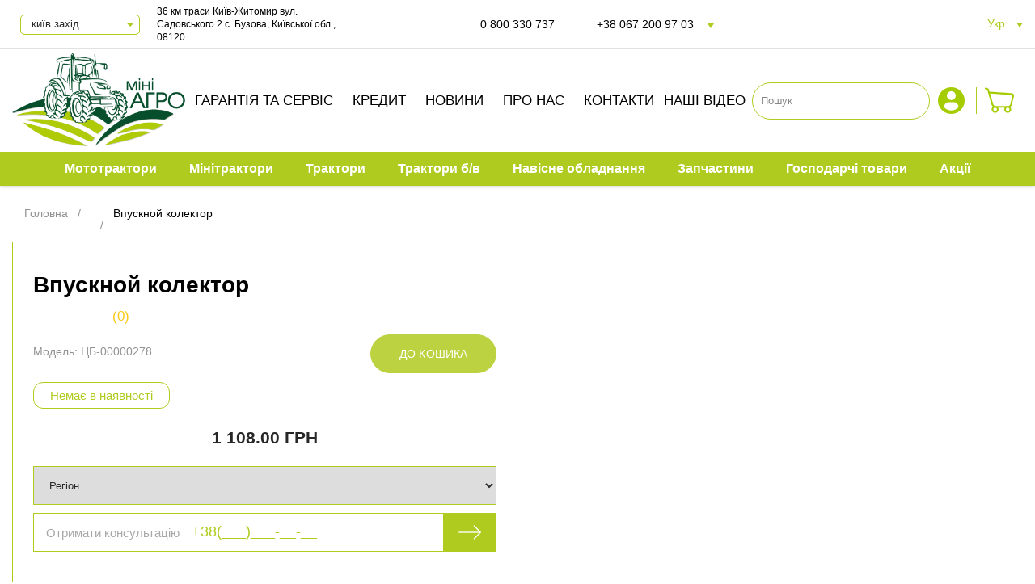

--- FILE ---
content_type: text/html; charset=utf-8
request_url: https://miniagro.ua/index.php?route=product/product&product_id=2628
body_size: 18249
content:
<!DOCTYPE html>
<html dir="ltr" lang="uk">

<head prefix="og:http://ogp.me/ns# fb:http://ogp.me/ns/fb# product:http://ogp.me/ns/product#">
  <meta charset="UTF-8" />
  <meta name="viewport" content="width=device-width, initial-scale=1.0, maximum-scale=6, user-scalable=yes">
  <meta http-equiv="X-UA-Compatible" content="IE=edge">
  <link rel="shortcut icon" type="image/x-icon" href="/favicon.ico">
  <title>
    Впускной колектор - купити в Україні | Міні-Агро  </title>

      
  <base href="https://miniagro.ua/" />

  <!-- Основні стилі -->

  <link rel="stylesheet" href="/catalog/view/theme/default/stylesheet/p.css?v=20260121">
  <link rel="stylesheet" href="/catalog/view/theme/default/stylesheet/s.css?v=20260121" preload
    as="style">
  
  <!-- Підключення jQuery та jQuery UI з CDN -->
  <script src="https://ajax.googleapis.com/ajax/libs/jquery/3.7.1/jquery.min.js"></script>
  <link rel="stylesheet" href="https://ajax.googleapis.com/ajax/libs/jqueryui/1.14.0/themes/smoothness/jquery-ui.css"
    preload>
  <script src="https://ajax.googleapis.com/ajax/libs/jqueryui/1.14.0/jquery-ui.min.js" defer></script>
  <!-- 1. Подключим библиотеку jQuery (без нее jQuery UI не будет работать) -->
  <!-- <script src="catalog/view/javascript/jquery/jquery-2.1.1.min.js"></script> -->
  <!-- 2. Подключим jQuery UI -->
  <!-- <link href="catalog/view/javascript/jquery/ui/jquery-ui.min.css" rel="stylesheet" type="text/css" /> -->
  <!-- <script src="catalog/view/javascript/jquery/ui/jquery-ui.min.js" defer></script> -->
  <script>console.log('11');</script>
  <!-- Локальні скрипти -->
  <script src="/catalog/view/javascript/c.js?v=20260121"></script>
  
  <style>
    .hcontact {
      width: 100%;
      display: none;
    }

    .hcontactAct {
      display: block;
    }

    @media screen and (max-width: 1024px) {
      .hcontacts-heads {
        display: none;
      }
    }

    #btn-back-to-top {
      position: fixed;
      bottom: 19px;
      right: 16px;
      display: none;
      padding: 15px;
      min-width: auto;
      z-index: 999;
      border-radius: 50px;
      width: 50px;
      height: 50px;
    }

    @media screen and (min-width: 768px) {
      #btn-back-to-top {
        display: none !important;
      }
    }
  </style>

  <meta http-equiv="Content-Security-Policy" content="upgrade-insecure-requests">
  <meta name="description" content="Купить в интернет-магазине Впускной колектор" />
  <meta property="og:site_name" content="Міні-Агро" />


<!-- Microdata -->
<script type="application/ld+json">{"@context":"http:\/\/schema.org","@type":"BreadcrumbList","itemListElement":[{"@type":"ListItem","position":1,"item":{"@id":"https:\/\/miniagro.ua","name":"\u0413\u043e\u043b\u043e\u0432\u043d\u0430"}},{"@type":"ListItem","position":2,"item":{"@id":"https:\/\/miniagro.ua\/kategoryyaneukazana-avtopodstanovka","name":"\u041c\u0456\u043d\u0456-\u0410\u0433\u0440\u043e"}},{"@type":"ListItem","position":3,"item":{"@id":"","name":"\u0412\u043f\u0443\u0441\u043a\u043d\u043e\u0439 \u043a\u043e\u043b\u0435\u043a\u0442\u043e\u0440"}}]}</script>
<script type="application/ld+json">{"@context":"http:\/\/schema.org","@type":"Product","url":false,"name":"\u0412\u043f\u0443\u0441\u043a\u043d\u043e\u0439 \u043a\u043e\u043b\u0435\u043a\u0442\u043e\u0440 - \u043a\u0443\u043f\u0438\u0442\u0438 \u0432 \u0423\u043a\u0440\u0430\u0457\u043d\u0456 | \u041c\u0456\u043d\u0456-\u0410\u0433\u0440\u043e","category":"\u0413\u043e\u043b\u043e\u0432\u043d\u0430 &raquo; \u0412\u043f\u0443\u0441\u043a\u043d\u043e\u0439 \u043a\u043e\u043b\u0435\u043a\u0442\u043e\u0440","image":"","model":"\u0426\u0411-00000278","description":"\u041a\u0443\u043f\u0438\u0442\u044c \u0432 \u0438\u043d\u0442\u0435\u0440\u043d\u0435\u0442-\u043c\u0430\u0433\u0430\u0437\u0438\u043d\u0435 \u0412\u043f\u0443\u0441\u043a\u043d\u043e\u0439 \u043a\u043e\u043b\u0435\u043a\u0442\u043e\u0440","manufacturer":"","offers":{"name":"\u0412\u043f\u0443\u0441\u043a\u043d\u043e\u0439 \u043a\u043e\u043b\u0435\u043a\u0442\u043e\u0440 - \u043a\u0443\u043f\u0438\u0442\u0438 \u0432 \u0423\u043a\u0440\u0430\u0457\u043d\u0456 | \u041c\u0456\u043d\u0456-\u0410\u0433\u0440\u043e","category":"\u0413\u043e\u043b\u043e\u0432\u043d\u0430 &raquo; \u0412\u043f\u0443\u0441\u043a\u043d\u043e\u0439 \u043a\u043e\u043b\u0435\u043a\u0442\u043e\u0440","price":1108,"priceCurrency":"UAH","itemCondition":"http:\/\/schema.org\/NewCondition","seller":{"@type":"Organization","name":"\u041c\u0456\u043d\u0456-\u0410\u0433\u0440\u043e"},"availability":"http:\/\/schema.org\/InStock"}}</script>

<link rel="alternate" href="https://miniagro.ua/index.php?route=product/product&amp;product_id=2628" hreflang="ru-UA"/>
<link rel="alternate" href="https://miniagro.ua/index.php?route=product/product&amp;product_id=2628" hreflang="uk-UA"/>
      
    <link href="https://miniagro.ua/index.php?route=product/product&amp;product_id=2628" rel="canonical" />
    
  <!-- Open Graph мета-теги -->
  <meta property="og:title" content="Впускной колектор - купити в Україні | Міні-Агро">
  <meta property="og:description" content="Купить в интернет-магазине Впускной колектор">
      <meta property="og:url" content="
  https://miniagro.ua/index.php?route=product/product&amp;product_id=2628" >
    <meta property="og:image" content="
  https://miniagro.ua/image/cache/catalog/icons_1/logo-300x300.png"%20width="300"%20height="300" >
    <meta property="og:image:width" content="
  300" >
    <meta property="og:image:height" content="
  300" >
    <meta property="product:price:amount" content="
  1108.00" >
    <meta property="product:price:currency" content="
  UAH" >
    <meta property="og:type" content="
  product" >
  
  <!-- Product availability для traktor -->
  
  <!-- Preconnect для поліпшення продуктивності -->
  <link rel="preconnect" href="https://www.googletagmanager.com/">
  <link href="https://www.googletagmanager.com/gtag/js?id=AW-781694520" rel="preconnect" as="script">
  <!-- Google Tag Manager -->
  <script>
    (function(w,d,s,l,i){w[l]=w[l]||[];w[l].push({'gtm.start':
    new Date().getTime(), event: 'gtm.js'
    });
    var f = d.getElementsByTagName(s)[0],
      j = d.createElement(s),
      dl = l != 'dataLayer' ? '&l=' + l : '';
    j.async = true;
    j.src =
      'https://www.googletagmanager.com/gtm.js?id=' + i + dl;
    f.parentNode.insertBefore(j, f);
    })(window, document, 'script', 'dataLayer', 'GTM-NGBH5LF');
  </script>
  <!-- End Google Tag Manager -->

  <!-- Google Tag Manager та аналітика -->
  <script async src="https://www.googletagmanager.com/gtag/js?id=AW-781694520"></script>
  <script>
    window.dataLayer = window.dataLayer || [];
    function gtag(){dataLayer.push(arguments);}
    gtag('js', new Date());
    gtag('config', 'AW-781694520');
  </script>

  <meta name="facebook-domain-verification" content="8b83am65ysa0cvnocczf2dxyr19vq3" />

 

  <!-- Скріпт для відслідковування дзвінків -->
  <script type="text/javascript">
    (function(d, w, s) {
      var widgetHash = 'liyigjwn48b5iuqw3s19',
        ctw = d.createElement(s);
      ctw.type = 'text/javascript';
      ctw.async = true;
      ctw.src = '//widgets.binotel.com/calltracking/widgets/' + widgetHash + '.js';
      var sn = d.getElementsByTagName(s)[0];
      sn.parentNode.insertBefore(ctw, sn);
    })(document, window, 'script');
  </script>





				<script type="text/javascript" src="catalog/view/javascript/lazyload/jquery.lazyload.min.js"></script>
				<script type="text/javascript">
				$(document).ready(function() {
					$('img.lazy-load').lazyload({
						effect: "fadeIn",
						effectspeed: 3000,  
						threshold: 100,
						placeholder : "catalog/view/javascript/lazyload/loading.gif"
					});
				});
				</script>
			
<link href="catalog/view/javascript/live_search/live_search.css" rel="stylesheet" type="text/css" media="print" onload="this.media='all'">
<script src="catalog/view/javascript/live_search/live_search.js" type="text/javascript"></script>
<script type="text/javascript"><!--
$(document).ready(function() {
var options = {"text_view_all_results":"\u041f\u043e\u043a\u0430\u0437\u0430\u0442\u0438 \u0432\u0441\u0435","text_empty":"\u041d\u0435\u043c\u0430\u0454 \u0442\u043e\u0432\u0430\u0440\u0456\u0432, \u044f\u043a\u0456 \u0432\u0456\u0434\u043f\u043e\u0432\u0456\u0434\u0430\u044e\u0442\u044c \u043a\u0440\u0438\u0442\u0435\u0440\u0456\u044f\u043c \u043f\u043e\u0448\u0443\u043a\u0443.","module_live_search_show_image":"1","module_live_search_show_price":"1","module_live_search_show_description":"0","module_live_search_min_length":"1","module_live_search_show_add_button":null};
LiveSearchJs.init(options); 
});
//--></script>
</head>


<body class="product-product">

  <!-- Google Tag Manager (noscript) -->
  <noscript><iframe src="https://www.googletagmanager.com/ns.html?id=GTM-NGBH5LF" height="0" width="0"
      style="display:none;visibility:hidden"></iframe></noscript>
  <!-- End Google Tag Manager (noscript) -->

    <div class="wr">
    <header>
      <div class="ht sticky">
        <div class="fx fac container fsb">
          <div class="fx fac hti h-m">
            <!--          <i class="fa fa-phone" aria-hidden="true"></i>-->
            <span class="bi"></span>
            Перший національний оператор з продажу мінітракторів          </div>
          <div class="h-address">
                        <div class="fx fxb contacts-content">
              <div class="hcontacts-heads">
                                <div id="hcontacts_head1"
                  class="hcontacts-head contacts-headAct"
                  onclick="showContactsInfo(1, 'kiev', 'kiev')">
                  КИЇВ ЗАХІД                </div>
                                <div id="hcontacts_head17"
                  class="hcontacts-head "
                  onclick="showContactsInfo(17, '', '')">
                  Центральний офіс                </div>
                                <div id="hcontacts_head19"
                  class="hcontacts-head "
                  onclick="showContactsInfo(19, '', '')">
                  КИЇВ ПІВДЕНЬ                </div>
                                <div id="hcontacts_head3"
                  class="hcontacts-head "
                  onclick="showContactsInfo(3, 'vinnitca', 'vinnitca')">
                  ВІННИЦЯ                </div>
                                <div id="hcontacts_head2"
                  class="hcontacts-head "
                  onclick="showContactsInfo(2, 'zhitomir', 'zhitomir')">
                  ЖИТОМИР                </div>
                                <div id="hcontacts_head10"
                  class="hcontacts-head "
                  onclick="showContactsInfo(10, 'ivanofr', 'ivanofr')">
                  ІВАНО-ФРАНКІВСЬК 1                </div>
                                <div id="hcontacts_head18"
                  class="hcontacts-head "
                  onclick="showContactsInfo(18, 'ivanofr', 'ivanofr')">
                  ІВАНО-ФРАНКІВСЬК 2                </div>
                                <div id="hcontacts_head7"
                  class="hcontacts-head "
                  onclick="showContactsInfo(7, 'kirovograd', 'kirovograd')">
                  КРОПИВНИЦЬКИЙ                </div>
                                <div id="hcontacts_head13"
                  class="hcontacts-head "
                  onclick="showContactsInfo(13, 'volin', 'volin')">
                  ЛУЦЬК                </div>
                                <div id="hcontacts_head9"
                  class="hcontacts-head "
                  onclick="showContactsInfo(9, 'lvov', 'lvov')">
                  ЛЬВІВ                </div>
                                <div id="hcontacts_head15"
                  class="hcontacts-head "
                  onclick="showContactsInfo(15, 'zakarpat', 'zakarpat')">
                  МУКАЧЕВО                </div>
                                <div id="hcontacts_head11"
                  class="hcontacts-head "
                  onclick="showContactsInfo(11, 'rivno', 'rivno')">
                  РІВНЕ                </div>
                                <div id="hcontacts_head16"
                  class="hcontacts-head "
                  onclick="showContactsInfo(16, 'symi', 'symi')">
                  СУМИ                </div>
                                <div id="hcontacts_head5"
                  class="hcontacts-head "
                  onclick="showContactsInfo(5, 'kharkov', 'kharkov')">
                  ХАРКІВ                </div>
                                <div id="hcontacts_head8"
                  class="hcontacts-head "
                  onclick="showContactsInfo(8, 'kherson', 'kherson')">
                  ХЕРСОН                </div>
                                <div id="hcontacts_head4"
                  class="hcontacts-head "
                  onclick="showContactsInfo(4, 'chernigov', 'chernigov')">
                  ЧЕРНІГІВ                </div>
                                <div id="hcontacts_head12"
                  class="hcontacts-head "
                  onclick="showContactsInfo(12, 'chernovci', 'chernovci')">
                  ЧЕРНІВЦІ                </div>
                                <div id="hcontacts_head6"
                  class="hcontacts-head "
                  onclick="showContactsInfo(6, 'symi', 'symi')">
                  ШОСТКА                </div>
                              </div>
              <div class="contacts-contact">
                <div class="contacts-select select_box">
                  <select id="seladdr1" class="form-input select" onchange="showContactsInfo2(this.value)">
                                        <option value="1">
                      КИЇВ ЗАХІД                    </option>
                                        <option value="17">
                      Центральний офіс                    </option>
                                        <option value="19">
                      КИЇВ ПІВДЕНЬ                    </option>
                                        <option value="3">
                      ВІННИЦЯ                    </option>
                                        <option value="2">
                      ЖИТОМИР                    </option>
                                        <option value="10">
                      ІВАНО-ФРАНКІВСЬК 1                    </option>
                                        <option value="18">
                      ІВАНО-ФРАНКІВСЬК 2                    </option>
                                        <option value="7">
                      КРОПИВНИЦЬКИЙ                    </option>
                                        <option value="13">
                      ЛУЦЬК                    </option>
                                        <option value="9">
                      ЛЬВІВ                    </option>
                                        <option value="15">
                      МУКАЧЕВО                    </option>
                                        <option value="11">
                      РІВНЕ                    </option>
                                        <option value="16">
                      СУМИ                    </option>
                                        <option value="5">
                      ХАРКІВ                    </option>
                                        <option value="8">
                      ХЕРСОН                    </option>
                                        <option value="4">
                      ЧЕРНІГІВ                    </option>
                                        <option value="12">
                      ЧЕРНІВЦІ                    </option>
                                        <option value="6">
                      ШОСТКА                    </option>
                                      </select>
                </div>
                                <div id="hcontact1" class="hcontact hcontactAct">
                  <div class="contact-content">
                    <p><b>Адреса:</b> 36 км траси Київ-Житомир вул. Садовського 2 с. Бузова, Київської обл., 08120 </p>
<p><b>Телефон:</b> <a onclick="gtag('event', 'kiev1', {'event_category': 'kiev1'});" href="tel:+380673287878" style="color: rgb(34, 34, 34);">+38 (067) 328 78 78</a>&nbsp; &nbsp; &nbsp; &nbsp; &nbsp;&nbsp;<a onclick="gtag('event', 'kiev3', {'event_category': 'kiev3'});" href="tel:+380966030489" style="color: rgb(34, 34, 34);">+38 (096) 603 04 89</a></p><p><b>Телефон сервісної служби:</b>&nbsp;<a href="tel:+380985387878" style="background-color: rgb(255, 255, 255); color: rgb(34, 34, 34);">+38 (098) 538 78 78</a>&nbsp;</p><p><b>Продаж запчастин:</b>&nbsp;<a href="tel:+380504143142">+38 (050) 414 31 42</a></p><p><br></p>                  </div>
                </div>
                                <div id="hcontact17" class="hcontact ">
                  <div class="contact-content">
                    <p><b>Адреса:</b> 36 км траси Киев-Житомир вул. Садовського 2 с. Бузова, Київської обл., 08120 </p>
<p><b>Телефон:</b> <a onclick="gtag('event', 'kiev1', {'event_category': 'kiev1'});" href="tel:0800330737" style="color: rgb(34, 34, 34);">0 800 330 737</a>&nbsp;&nbsp;&nbsp;<a onclick="gtag('event', 'kiev2', {'event_category': 'kiev2'});" href="tel:+380672009703" style="color: rgb(34, 34, 34);">+38 (067) 200 97 03</a>&nbsp;&nbsp;&nbsp;<a onclick="gtag('event', 'kiev3', {'event_category': 'kiev3'});" href="tel:+380507771037" style="color: rgb(34, 34, 34);">+38 (050) 777 10 37</a></p><p><b>Фахівець по запчастинам:&nbsp;</b><a href="tel:+380504143142">+38 (050) 414 31 42</a></p><p><b style="">Телефон сервісної служби</b><a href="tel:+380504143142"></a><b style=""><a href="tel:+380985387878" style="">:</a></b><a href="tel:+380985387878" style="">&nbsp;</a><a href="tel:+380985387878" style="background-color: rgb(255, 255, 255); color: rgb(34, 34, 34);">+38 (098) 538 78 78</a><br></p><p><b></b></p><p><br></p>                  </div>
                </div>
                                <div id="hcontact19" class="hcontact ">
                  <div class="contact-content">
                    <p><b>Адреса: </b> Київська область, смт. Глеваха, вул. Окружна, 55-Е (27 км Одеської траси).&nbsp;</p><p><b>Телефон:&nbsp;</b><a href="tel:+380675487878" style="background-color: rgb(255, 255, 255); color: rgb(0, 0, 0);">+38 (067) 548 78 78</a></p><p><b>Телефон сервісної служби:</b>&nbsp;<a href="tel:+380985387878" style="background-color: rgb(255, 255, 255); color: rgb(34, 34, 34);">+38 (098) 538 78 78</a>&nbsp;</p><p><b>Продаж запчастин:</b>&nbsp;<a href="tel:+380504143142">+38 (050) 414 31 42</a></p><p><br></p>                  </div>
                </div>
                                <div id="hcontact3" class="hcontact ">
                  <div class="contact-content">
                    <p><b>Адреса:</b>&nbsp;м. Вінниця, Тиврівське шосе 2A</p>
<p><b>Телефон:</b> <a onclick="gtag('event', 'vinnitca1', {'event_category': 'vinnitca1'});" href="tel:+380682270700" style="color: rgb(34, 34, 34);">+38 (068) 227 07 00</a> <a onclick="gtag('event', 'vinnitca2', {'event_category': 'vinnitca2'});" href="tel:+380682270701" style="color: rgb(34, 34, 34);">+38 (068) 227 07 01</a></p><p><b>Телефон сервісної служби:</b>&nbsp;<a href="tel:+380985387878" style="background-color: rgb(255, 255, 255); color: rgb(34, 34, 34);">+38 (098) 538 78 78</a>&nbsp;</p><p><b>Продаж запчастин:</b>&nbsp;<a href="tel:+380504143142">+38 (050) 414 31 42</a></p><p><br></p>                  </div>
                </div>
                                <div id="hcontact2" class="hcontact ">
                  <div class="contact-content">
                    <p><b>Адреса:</b> м. Житомир, пр-т Миру 45В</p>
<p><b>Телефон:</b> <a onclick="gtag('event', 'zhitomir1', {'event_category': 'zhitomir1'});" href="tel:+380988328333" style="color: rgb(34, 34, 34);">+38 (098) 832 83 33</a> <a onclick="gtag('event', 'zhitomir2', {'event_category': 'zhitomir2'});" href="tel:+380508528333" style="color: rgb(34, 34, 34);">+38 (050) 852 83 33</a></p><p><b>Телефон сервісної служби:</b>&nbsp;<a href="tel:+380985387878" style="background-color: rgb(255, 255, 255); color: rgb(34, 34, 34);">+38 (098) 538 78 78</a>&nbsp;</p><p><b>Продаж запчастин:</b>&nbsp;<a href="tel:+380504143142">+38 (050) 414 31 42</a></p><p><br></p>                  </div>
                </div>
                                <div id="hcontact10" class="hcontact ">
                  <div class="contact-content">
                    <p><b>Адреса:</b> Івано-Франківська обл., с.Угринів, Калуське шосе 28</p>
<p><b>Телефон:</b> <a onclick="gtag('event', 'ivanofr1', {'event_category': 'ivanofr1'});" href="tel:+380995239828" style="color: rgb(34, 34, 34);">+38 (099) 523 98 28</a> <a onclick="gtag('event', 'ivanofr2', {'event_category': 'ivanofr2'});" href="tel:+380681067873" style="color: rgb(34, 34, 34);">+38 (068) 106 78 73</a></p><p><b>Телефон сервісної служби:</b>&nbsp;<a href="tel:+380985387878" style="background-color: rgb(255, 255, 255); color: rgb(34, 34, 34);">+38 (098) 538 78 78</a>&nbsp;</p><p><b>Продаж запчастин:</b>&nbsp;<a href="tel:+380504143142">+38 (050) 414 31 42</a></p>                  </div>
                </div>
                                <div id="hcontact18" class="hcontact ">
                  <div class="contact-content">
                    <p><b>Адреса:</b> м. Івано-Франківськ вул.Калуське шосе, 2А</p>
<p><b>Телефон:</b> <a onclick="gtag('event', 'ivanofr1', {'event_category': 'ivanofr1'});" href="tel:+380995239828" style="color: rgb(34, 34, 34);">+38 (050) 013 13 </a>99 <a onclick="gtag('event', 'ivanofr2', {'event_category': 'ivanofr2'});" href="tel:+380681067873" style="color: rgb(34, 34, 34);">+38 (067) 650 52&nbsp;</a>29</p><p><b>Телефон сервісної служби:</b>&nbsp;<a href="tel:+380985387878" style="background-color: rgb(255, 255, 255); color: rgb(34, 34, 34);">+38 (098) 538 78 78</a>&nbsp;</p><p><b>Продаж запчастин:</b>&nbsp;<a href="tel:+380504143142">+38 (050) 414 31 42</a></p><p><br></p>                  </div>
                </div>
                                <div id="hcontact7" class="hcontact ">
                  <div class="contact-content">
                    <p><b>Адреса:</b> м. Кропивницький, вул. Волкова 17A</p>
<p><b>Телефон:</b> <a onclick="gtag('event', 'kirovograd1', {'event_category': 'kirovograd1'});" href="tel:+380500370787" style="color: rgb(34, 34, 34);">+38 (050) 037 07 87</a> <a onclick="gtag('event', 'kirovograd2', {'event_category': 'kirovograd2'});" href="tel:+380960370787" style="color: rgb(34, 34, 34);">+38 (096) 037 07 87</a></p><p><b>Телефон сервісної служби:</b>&nbsp;<a href="tel:+380985387878" style="background-color: rgb(255, 255, 255); color: rgb(34, 34, 34);">+38 (098) 538 78 78</a>&nbsp;</p><p><b>Продаж запчастин:</b>&nbsp;<a href="tel:+380504143142">+38 (050) 414 31 42</a></p><p><br></p>                  </div>
                </div>
                                <div id="hcontact13" class="hcontact ">
                  <div class="contact-content">
                    <p><b>Адреса:</b> м.Луцьк, вул. Рівненська 48</p>
<p><b>Телефон:</b> <a onclick="gtag('event', 'volin1', {'event_category': 'volin1'});" href="tel:+380505525643" style="color: rgb(34, 34, 34);">+38 (050) 552 56 43</a> <a onclick="gtag('event', 'volin2', {'event_category': 'volin2'});" href="tel:+380679891798" style="color: rgb(34, 34, 34);">+38 (067) 989 17 98</a></p><p><b>Телефон сервісної служби:</b>&nbsp;<a href="tel:+380686665078">+38 (068) 666 50 78</a>&nbsp;</p><p><b>Продаж запчастин:</b>&nbsp;<a href="tel:+380504143142">+38 (050) 414 31 42</a></p><p><br></p>                  </div>
                </div>
                                <div id="hcontact9" class="hcontact ">
                  <div class="contact-content">
                    <p><b>Адреса:</b> м. Львів, 7 км траси Львів-Київ (за Дублянами)</p>
<p><b>Телефон:</b> <a onclick="gtag('event', 'lvov1', {'event_category': 'lvov1'});" href="tel:+380676740189" style="color: rgb(34, 34, 34);">+38 (067) 674 01 89</a> <a onclick="gtag('event', 'lvov2', {'event_category': 'lvov2'});" href="tel:+380504388833" style="color: rgb(34, 34, 34);">+38 (050) 438 88 33</a></p><p><b>Телефон сервісної служби:</b>&nbsp;<a href="tel:+380676714899">+38 (067) 671 48 99</a>&nbsp;</p><p><b>Продаж запчастин:</b>&nbsp;<a href="tel:+380977522042">+38 (097) 752 20 42</a></p><p><br></p>                  </div>
                </div>
                                <div id="hcontact15" class="hcontact ">
                  <div class="contact-content">
                    <p><b>Адреса:</b> м. Мукачево, вул. Берегівська Бічна 1А</p>
<p><b>Телефон:</b> <a onclick="gtag('event', 'zakarpat1', {'event_category': 'zakarpat1'});" href="tel:+380985344003" style="color: rgb(34, 34, 34);">+38 (098) 534 40 03</a> <a onclick="gtag('event', 'zakarpat2', {'event_category': 'zakarpat2'});" href="tel:+380504344003" style="color: rgb(34, 34, 34);">+38 (050) 434 40 03</a></p><p><b>Телефон сервісної служби:</b>&nbsp;<a href="tel:+380985387878" style="background-color: rgb(255, 255, 255); color: rgb(34, 34, 34);">+38 (098) 538 78 78</a>&nbsp;</p><p><b>Продаж запчастин:</b>&nbsp;<a href="tel:+380504143142">+38 (050) 414 31 42</a></p><p><br></p>                  </div>
                </div>
                                <div id="hcontact11" class="hcontact ">
                  <div class="contact-content">
                    <p><b>Адреса:</b> м. Рівне, вул. Київська 92Ж</p>
<p><b>Телефон:</b> <a onclick="gtag('event', 'rivno1', {'event_category': 'rivno1'});" href="tel:+380503745699" style="color: rgb(34, 34, 34);">+38 (050) 374 56 99</a> <a onclick="gtag('event', 'rivno2', {'event_category': 'rivno2'});" href="tel:+380673745699" style="color: rgb(34, 34, 34);">+38 (067) 374 56 99</a></p><p><b>Телефон сервісної служби:</b>&nbsp;<a href="tel:+380985387878" style="background-color: rgb(255, 255, 255); color: rgb(34, 34, 34);">+38 (098) 538 78 78</a>&nbsp;</p><p><b>Продаж запчастин:</b>&nbsp;<a href="tel:+380504143142">+38 (050) 414 31 42</a></p><p><br></p>                  </div>
                </div>
                                <div id="hcontact16" class="hcontact ">
                  <div class="contact-content">
                    <p><b>Адреса:</b> м. Суми, вул. Героїв Крут, 15</p>
<p><b>Телефон:</b> <a onclick="gtag('event', 'symi3', {'event_category': 'symi3'});" href="tel:+380504526448" style="color: rgb(34, 34, 34);">+38 (050) 452 64 48</a> +38 (067) 343 66 76</p><p><b>Телефон сервісної служби:</b>&nbsp;<a href="tel:+380985387878" style="background-color: rgb(255, 255, 255); color: rgb(34, 34, 34);">+38 (098) 538 78 78</a>&nbsp;</p><p><b>Продаж запчастин:</b>&nbsp;<a href="tel:+380504143142">+38 (050) 414 31 42</a></p><p><br></p>                  </div>
                </div>
                                <div id="hcontact5" class="hcontact ">
                  <div class="contact-content">
                    <p><b>Адреса:</b> м. Харків, вул.Академіка Павлова 107</p>
<p><b>Телефон:</b> <a onclick="gtag('event', 'kharkov1', {'event_category': 'kharkov1'});" href="tel:+380967588899" style="color: rgb(34, 34, 34);">+38 (096) 758 88 99</a> <a onclick="gtag('event', 'kharkov2', {'event_category': 'kharkov2'});" href="tel:+380661073388" style="color: rgb(34, 34, 34);">+38 (066) 107 33 88</a></p><p><b>Телефон сервісної служби:</b>&nbsp;<a href="tel:+380985387878" style="background-color: rgb(255, 255, 255); color: rgb(34, 34, 34);">+38 (098) 538 78 78</a>&nbsp;</p><p><b>Продаж запчастин:</b>&nbsp;<a href="tel:+380504143142">+38 (050) 414 31 42</a></p>                  </div>
                </div>
                                <div id="hcontact8" class="hcontact ">
                  <div class="contact-content">
                    <p><b>Адреса:</b> м. Херсон, Бериславське шосе 29A</p>
<p><b>Телефон:</b> <a onclick="gtag('event', 'kherson1', {'event_category': 'kherson1'});" href="tel:+380985487878" style="color: rgb(34, 34, 34);">+38 (098) 548 78 78</a> <a onclick="gtag('event', 'kherson2', {'event_category': 'kherson2'});" href="tel:+380504907878" style="color: rgb(34, 34, 34);">+38 (050) 490 78 78</a></p><p><b>Телефон сервісної служби:</b>&nbsp;<a href="tel:+380985387878" style="background-color: rgb(255, 255, 255); color: rgb(34, 34, 34);">+38 (098) 538 78 78</a>&nbsp;</p><p><b>Продаж запчастин:</b>&nbsp;<a href="tel:+380984228213" style="background-color: rgb(255, 255, 255);">+38 (098) 422 82 13</a></p><p><br></p>                  </div>
                </div>
                                <div id="hcontact4" class="hcontact ">
                  <div class="contact-content">
                    <p><b>Адреса:</b> м. Чернігів, вул. Промислова 15</p>
<p><b>Телефон:</b> <a onclick="gtag('event', 'chernigov1', {'event_category': 'chernigov1'});" href="tel:+380986505030" style="color: rgb(34, 34, 34);">+38 (098) 650 50 30</a> <a onclick="gtag('event', 'chernigov2', {'event_category': 'chernigov2'});" href="tel:+380636505030" style="color: rgb(34, 34, 34);">+38 (063) 650 50 30</a></p><p><b>Телефон сервісної служби:</b>&nbsp;<a href="tel:+380985387878" style="background-color: rgb(255, 255, 255); color: rgb(34, 34, 34);">+38 (098) 538 78 78</a>&nbsp;</p><p><b>Продаж запчастин:</b>&nbsp;<a href="tel:+380504143142">+38 (050) 414 31 42</a></p>                  </div>
                </div>
                                <div id="hcontact12" class="hcontact ">
                  <div class="contact-content">
                    <p><b>Адреса:</b> м. Чернівці, вул. Коломийська 1А</p>
<p><b>Телефон:</b> <a onclick="gtag('event', 'chernovci1', {'event_category': 'chernovci1'});" href="tel:+380503721795" style="color: rgb(34, 34, 34);">+38 (050) 372 17 95</a> <a onclick="gtag('event', 'chernovci2', {'event_category': 'chernovci2'});" href="tel:+380685622338" style="color: rgb(34, 34, 34);">+38 (068) 562 23 38</a></p><p><b>Телефон сервісної служби:</b>&nbsp;<a href="tel:+380985387878" style="background-color: rgb(255, 255, 255); color: rgb(34, 34, 34);">+38 (098) 538 78 78</a>&nbsp;</p><p><b>Продаж запчастин:</b>&nbsp;<a href="tel:+380504143142">+38 (050) 414 31 42</a></p><p><br></p>                  </div>
                </div>
                                <div id="hcontact6" class="hcontact ">
                  <div class="contact-content">
                    <p><b>Адреса:</b> м. Шостка, вул. Родини Кривоносів 32</p>
<p><b>Телефон:</b> <a onclick="gtag('event', 'symi1', {'event_category': 'symi1'});" href="tel:+380973369191" style="color: rgb(34, 34, 34);">+38 (097) 336 91 91</a> <a onclick="gtag('event', 'symi2', {'event_category': 'symi2'});" href="tel:+380993369191" style="color: rgb(34, 34, 34);">+38 (099) 336 91 91</a></p><p><b>Телефон сервісної служби:</b>&nbsp;<a href="tel:+380985387878" style="background-color: rgb(255, 255, 255); color: rgb(34, 34, 34);">+38 (098) 538 78 78</a>&nbsp;</p><p><b>Продаж запчастин:</b>&nbsp;<a href="tel:+380504143142">+38 (050) 414 31 42</a></p><p><br></p>                  </div>
                </div>
                              </div>
              <span id="appaddr">36 км траси Київ-Житомир вул. Садовського 2 с. Бузова, Київської обл., 08120</span>
            </div>
                      </div>

          <div class="fx top-phones">
            <div class="fx fac htp htp-f">
              <i class="fa fa-phone" aria-hidden="true"></i>
              <div class="htps">
                <!--div class="vis htps-f">0 800 XXX XXX</div-->
                <div class="vis htps-f"><a href="tel:+380800330737">
                    0 800 330 737                  </a></div>
              </div>
            </div>
            <div class="fx fac htp">
              <i class="fa fa-phone" aria-hidden="true"></i>
              <div class="htps">
                <!--div class="vis htps-f">0 800 XXX XXX</div-->
                <div id="stattel" class="vis htps-f curtel">+38
                  067 200 97 03                </div>
                <div id="droptel" class="hdn htps-r curtel">
                  <a href="tel:+380672009703"
                    onClick="dataLayer.push({'event': 'phone_click', 'phone_number': '+38067 200 97 03', 'additional_param': 'additional_value'});">+38
                    067 200 97 03                  </a>
                  <a href="tel:+380507771037"
                    onClick="dataLayer.push({'event': 'phone_click', 'phone_number': '+38050 777 10 37', 'additional_param': 'additional_value'});">+38
                    050 777 10 37                  </a>
                  
                </div>
              </div>
            </div>
          </div>

          <!--        <div class="fx fac hte">-->
          <!--          <span class="bi"></span>-->
          <!--          <a href="mailto:-->
                    <!--">-->
                    <!--</a>-->
          <!--        </div>-->
          <div class="fx fac hts h-m">
            <a href="https://www.facebook.com/miniagro.ua" target="_blank" rel="nofollow" class="fcb"></a>
            <a href="https://www.youtube.com/@miniagro_ua" target="_blank" rel="nofollow"
              class="ytb"></a>
                                    <a href="https://www.tiktok.com/@company_miniagro.ua" target="_blank" rel="nofollow" class="tiktok"></a>
                      </div>
          <div class="htl h-m">
            <form action="https://miniagro.ua/index.php?route=common/language/language" method="post" enctype="multipart/form-data" class="form-language">
                                        <div class="vis lang-item lang-active">Укр</div>
                <div class="hdn lang-items">
                                    <div class="lang-item language-select" data-name="ru">
                                            <a href="https://miniagro.ua/ru/index.php?route=product/product&product_id=2628">
                            Рус                        </a>
                                    </div>
                                            </div>
    <input type="hidden" name="code" value="" />
    <input type="hidden" name="redirect" value="product/product&product_id=2628" />
</form>
          </div>
        </div>
      </div>
      <div class="hc">
        <div class="fx fac fxb container header__menu">
          <div class="hl">
            <div class="bi">
              <!--            -->
                            <a href="https://miniagro.ua"><img src="/image/logo.png" alt="miniagro" width="214" height="115"></a>
              <!--            -->
                          </div>
            <div class="name logo-name">miniagro.ua</div>
          </div>
          <div class="m-lang">
            <form action="https://miniagro.ua/index.php?route=common/language/language" method="post" enctype="multipart/form-data" class="form-language">
                                        <div class="vis lang-item lang-active">Укр</div>
                <div class="hdn lang-items">
                                    <div class="lang-item language-select" data-name="ru">
                                            <a href="https://miniagro.ua/ru/index.php?route=product/product&product_id=2628">
                            Рус                        </a>
                                    </div>
                                            </div>
    <input type="hidden" name="code" value="" />
    <input type="hidden" name="redirect" value="product/product&product_id=2628" />
</form>
          </div>
          <div class="fx fac hm h-m">
            <a href="https://miniagro.ua/garantiya-ta-servis-mini-agro">
              Гарантія та сервіс            </a>
            <a href="https://miniagro.ua/rozsrochka">
              Кредит            </a>
            <!--a href="">Кредит</a>
            <a href="https://miniagro.ua/rozsrochka">Кредит</a-->
            <a href="https://miniagro.ua/news">
              Новини            </a>
            <a href="https://miniagro.ua/pro-kompaniyu-mini-agro">
              Про нас            </a>
            <a href="https://miniagro.ua/contacts">
              Контакти            </a>

            <div class="fx fxc menu-item  menu-item-cat">
              <div class="accordion after videos">
                <a href="https://miniagro.ua/video-mini-agro">
                  Наші відео                </a>
              </div>
              <div class="menu-item">
            
              <div class="videos-childrens">
                <div class="menu-item3">
                                      <a href="/videovidguky-vid-klientiv-mini-agro">Відеовідгуки від клієнтів</a>
                                  </div>
                <div class="menu-item3">
                                      <a href="/video-brand-jinma-ua">Відеоогляди тракторів JINMA</a>
                                  </div>
                <div class="menu-item3">
                                      <a href="/video-brand-lovol-ua">Відеоогляди тракторів LOVOL</a>
                                  </div>
                <div class="menu-item3">
                                      <a href="/video-brand-shifeng-ua">Відеоогляди тракторів SHIFENG</a>
                                  </div>
                <div class="menu-item3">
                                      <a href="/video-brand-solis-ua">Відеоогляди тракторів SOLIS</a>
                                  </div>
                <div class="menu-item3">
                                      <a href="/video-brand-bulat-ua">Відеоогляди тракторів БУЛАТ</a>
                                  </div>
                <div class="menu-item3">
                                      <a href="/video-brand-orion-ua">Відеоогляди тракторів ОРІОН</a>
                                  </div>
              </div>

            </div>
          
          </div>
          


          </div>
          <div class="fx fac hbs">
            <div id="search_line" class="seach-line">
              <div id="search" class="input-group">
  <input type="text" name="search" value="" placeholder="Пошук" class="form-control input-lg" />
  <span class="input-group-btn">
    <button type="button" class="btn btn-default btn-lg"><i class="fa fa-search"></i></button>
  </span>
</div>
<script><!--
$(document).ready(function() { $('#search input[name=\'search\']').parent().find('button').off('click'); $('#search input[name=\'search\']').parent().find('button').on('click', function() { var url = 'https://miniagro.ua/index.php?route=product/search'; var value = $('header #search input[name=\'search\']').val(); if (value) {if (url.indexOf('?') > -1) {url += '&search=' + encodeURIComponent(value);} else {url += '?search=' + encodeURIComponent(value);}} location = url; });});
--></script>            </div>
            <div class="bi hsearch" id="search_line_btn" title="Пошук">
              <span class="bi"></span>
            </div>
            <!--          <a class="bi hcompare" href="-->
                        <!--" title="-->
                        <!--">-->
            <!--            <span class="bi"></span>-->
            <!--          </a>-->
                        <a class="bi haccount" href="https://miniagro.ua/login" title="Вхід">
              <span class="bi"><img src="/image/user-dt.png" width="33" height="33" alt="user"></span>
            </a>
                        <a class="bi hcheckout" href="https://miniagro.ua/index.php?route=checkout/cart" title="Замовити">
              <span class="bi"><img src="/image/cart-dt.png" width="36" height="32" alt="cart"></span>
              <div class="cart_total">
                              </div>
            </a>
          </div>
        </div>
      </div>
      <div id="mb_btn" class="h-d">
        <i class="fa fa-bars" aria-hidden="true"></i>
        МЕНЮ        <a class="mob hcheckout" href="https://miniagro.ua/index.php?route=checkout/cart" title="Замовити">
          <img src="/image/cart.png" width="28" height="24" alt="cart">
          <div class="cart_total">
                      </div>
        </a>
      </div>
      <div class="hb" id="menu">
        <div class="fx fac container header_menu">
                    <div class="fx fxc menu-item  menu-item-cat">
                          <a href="/mototraktor" class="fx fxc">
                <span class="bi" style="background-image:url()"></span>
                <span>
                  Мототрактори                </span>
              </a>
                                      <div class="menu-childrens">
                            <div class="menu-item2  menu-item-cat">
                <a href="/mototraktor/kolesnaja-formula/4h2">
                  <span>Мототрактори</span> 4х2                </a>
              </div>
                            <div class="menu-item2  menu-item-cat">
                <a href="/mototraktor/kolesnaja-formula/4h4">
                  <span>Мототрактори</span> 4х4                </a>
              </div>
                            <div class="menu-item2  menu-item-cat">
                <a href="/mototraktor/brend/shifeng">
                  <span>Мототрактори</span> SHIFENG                </a>
              </div>
                            <div class="menu-item2  menu-item-cat">
                <a href="/mototraktor/tip-kabiny/bez-kabiny">
                  <span>Мототрактори</span> Без кабіни                </a>
              </div>
                          </div>
                      </div>
                    <div class="fx fxc menu-item  menu-item-cat">
                          <a href="/minitraktory" class="fx fxc">
                <span class="bi" style="background-image:url()"></span>
                <span>
                  Мінітрактори                </span>
              </a>
                                      <div class="menu-childrens">
                            <div class="menu-item2  menu-item-cat">
                <a href="/minitraktory/kolesnaja-formula/4h2">
                  <span>Мінітрактори</span> 4х2                </a>
              </div>
                            <div class="menu-item2  menu-item-cat">
                <a href="/minitraktory/kolesnaja-formula/4h4">
                  <span>Мінітрактори</span> 4х4                </a>
              </div>
                            <div class="menu-item2  menu-item-cat">
                <a href="/minitraktory/brend/dongfeng">
                  <span>Мінітрактори</span> DONGFENG                </a>
              </div>
                            <div class="menu-item2  menu-item-cat">
                <a href="/minitraktory/brend/lovol">
                  <span>Мінітрактори</span> LOVOL                </a>
              </div>
                            <div class="menu-item2  menu-item-cat">
                <a href="/minitraktory/brend/jinma">
                  <span>Мінітрактори</span> JINMA                </a>
              </div>
                            <div class="menu-item2  menu-item-cat">
                <a href="/minitraktory/brend/shifeng">
                  <span>Мінітрактори</span> SHIFENG                </a>
              </div>
                            <div class="menu-item2  menu-item-cat">
                <a href="/minitraktory/brend/solis">
                  <span>Мінітрактори</span> SOLIS                </a>
              </div>
                            <div class="menu-item2  menu-item-cat">
                <a href="/minitraktory/brend/xingtai">
                  <span>Мінітрактори</span> XINGTAI                </a>
              </div>
                            <div class="menu-item2  menu-item-cat">
                <a href="/minitraktory/brend/bulat">
                  <span>Мінітрактори</span> БУЛАТ                </a>
              </div>
                            <div class="menu-item2  menu-item-cat">
                <a href="/minitraktory/brend/orion">
                  <span>Мінітрактори</span> ОРІОН                </a>
              </div>
                            <div class="menu-item2  menu-item-cat">
                <a href="/minitraktory/tip-kabiny/s-kabinoj">
                  <span>Мінітрактори</span> З кабіною                </a>
              </div>
                            <div class="menu-item2  menu-item-cat">
                <a href="/minitraktory/tip-kabiny/bez-kabiny">
                  <span>Мінітрактори</span> Без кабіни                </a>
              </div>
                          </div>
                      </div>
                    <div class="fx fxc menu-item  menu-item-cat">
                          <a href="/traktory" class="fx fxc">
                <span class="bi" style="background-image:url()"></span>
                <span>
                  Трактори                </span>
              </a>
                                      <div class="menu-childrens">
                            <div class="menu-item2  menu-item-cat">
                <a href="/traktory/kolesnaja-formula/4h4">
                  <span>Трактори</span> 4х4                </a>
              </div>
                            <div class="menu-item2  menu-item-cat">
                <a href="/traktory/brend/lovol">
                  <span>Трактори</span> LOVOL                </a>
              </div>
                            <div class="menu-item2  menu-item-cat">
                <a href="/traktory/brend/solis">
                  <span>Трактори</span> SOLIS                </a>
              </div>
                            <div class="menu-item2  menu-item-cat">
                <a href="/traktory/brend/bulat">
                  <span>Трактори</span> БУЛАТ                </a>
              </div>
                            <div class="menu-item2  menu-item-cat">
                <a href="/traktory/brend/orion">
                  <span>Трактори</span> ОРІОН                </a>
              </div>
                            <div class="menu-item2  menu-item-cat">
                <a href="/traktory/tip-kabiny/s-kabinoj">
                  <span>Трактори</span> З кабіною                </a>
              </div>
                            <div class="menu-item2  menu-item-cat">
                <a href="/traktory/tip-kabiny/bez-kabiny">
                  <span>Трактори</span> Без кабіни                </a>
              </div>
                          </div>
                      </div>
                    <div class="fx fxc menu-item  menu-item-cat">
                          <a href="/traktory-b-v" class="fx fxc">
                <span class="bi" style="background-image:url()"></span>
                <span>
                  Трактори б/в                </span>
              </a>
                                    </div>
                    <div class="fx fxc menu-item  menu-item-cat">
                          <a href="/navisne-obladnannya" class="fx fxc">
                <span class="bi" style="background-image:url()"></span>
                <span>
                  Навісне обладнання                </span>
              </a>
                                      <div class="menu-childrens">
                            <div class="menu-item2  menu-item-cat">
                <a href="/navisne-obladnannya/kategorija-navesnogo-oborudovanija/plugi-boroni-frezi">
                  Плуги, Борони, Фрези                </a>
              </div>
                            <div class="menu-item2  menu-item-cat">
                <a href="/navisne-obladnannya/kategorija-navesnogo-oborudovanija/burenie">
                  Буріння                </a>
              </div>
                            <div class="menu-item2  menu-item-cat">
                <a href="/navisne-obladnannya/kategorija-navesnogo-oborudovanija/pogruzchik-vily-schetki-otvaly">
                  Навантажувач, Вила, Щітки, Відвали                </a>
              </div>
                            <div class="menu-item2  menu-item-cat">
                <a href="/navisne-obladnannya/kategorija-navesnogo-oborudovanija/opryskivanie">
                  Обприскування                </a>
              </div>
                            <div class="menu-item2  menu-item-cat">
                <a href="/navisne-obladnannya/kategorija-navesnogo-oborudovanija/posadka-posev">
                  Посадка, Посів                </a>
              </div>
                            <div class="menu-item2  menu-item-cat">
                <a href="/navisne-obladnannya/kategorija-navesnogo-oborudovanija/pritsepy">
                  Причіпи                </a>
              </div>
                            <div class="menu-item2  menu-item-cat">
                <a href="/navisne-obladnannya/kategorija-navesnogo-oborudovanija/uborka-skashivanie-zagrebanie-tjukovanie">
                  Прибирання, Скошування, Загрібання, Тюкування                </a>
              </div>
                            <div class="menu-item2  menu-item-cat">
                <a href="/navisne-obladnannya/kategorija-navesnogo-oborudovanija/kultivatsija">
                  Культивація                </a>
              </div>
                            <div class="menu-item2  menu-item-cat">
                <a href="/navisne-obladnannya/kategorija-navesnogo-oborudovanija/komplektujuschie">
                  Комплектуючі                </a>
              </div>
                            <div class="menu-item2  menu-item-cat">
                <a href="/navisne-obladnannya/brend/solis">
                  Для тракторів SOLIS                </a>
              </div>
                          </div>
                      </div>
                    <div class="fx fxc menu-item  menu-item-cat">
                          <a href="/zapchastyny" class="fx fxc">
                <span class="bi" style="background-image:url()"></span>
                <span>
                  Запчастини                </span>
              </a>
                                      <div class="menu-childrens">
                            <div class="menu-item2  menu-item-cat">
                <a href="/zapchastyny/kategoria-zapchasti/transmissija-hodovaja-tormoza">
                  Трансмісія, ходова, гальма                </a>
              </div>
                            <div class="menu-item2  menu-item-cat">
                <a href="/zapchastyny/kategoria-zapchasti/dvigatel-ohlazhdenie-toplivnaja">
                  Двигун, охолодження, паливна                </a>
              </div>
                            <div class="menu-item2  menu-item-cat">
                <a href="/zapchastyny/kategoria-zapchasti/elektrika-optika-datchiki">
                  Електрика, оптика, датчики                </a>
              </div>
                            <div class="menu-item2  menu-item-cat">
                <a href="/zapchastyny/kategoria-zapchasti/nasosy-pompy-baki">
                  Насоси, помпи, баки                </a>
              </div>
                            <div class="menu-item2  menu-item-cat">
                <a href="/zapchastyny/kategoria-zapchasti/korpus-steklo-zerkala">
                  Корпус, скло, дзеркала                </a>
              </div>
                            <div class="menu-item2  menu-item-cat">
                <a href="/zapchastyny/kategoria-zapchasti/rashodniki-filtry-rezinotehnicheskie-izdelija">
                  Витратники, фільтри, гумотехнічні вироби                </a>
              </div>
                            <div class="menu-item2  menu-item-cat">
                <a href="/zapchastyny/kategoria-zapchasti/kreplenie">
                  Кріплення                </a>
              </div>
                            <div class="menu-item2  menu-item-cat">
                <a href="/zapchastyny/kategoria-zapchasti/knopki-perekljuchateli-pribory">
                  Кнопки, перемикачі, прилади                </a>
              </div>
                            <div class="menu-item2  menu-item-cat">
                <a href="https://miniagro.ua/zapchastyny/brend/zoomlion">
                  Запчастини для ZOOMLION                </a>
              </div>
                            <div class="menu-item2  menu-item-cat">
                <a href="/zapchastyny/brend/dongfeng">
                  Запчастини для DONGFENG                </a>
              </div>
                            <div class="menu-item2  menu-item-cat">
                <a href="/zapchastyny/brend/lovol">
                  Запчастини для LOVOL                </a>
              </div>
                            <div class="menu-item2  menu-item-cat">
                <a href="/zapchastyny/brend/jinma">
                  Запчастини для JINMA                </a>
              </div>
                            <div class="menu-item2  menu-item-cat">
                <a href="/zapchastyny/brend/shifeng">
                  Запчастини для SHIFENG                </a>
              </div>
                            <div class="menu-item2  menu-item-cat">
                <a href="/zapchastyny/brend/solis">
                  Запчастини для SOLIS                </a>
              </div>
                            <div class="menu-item2  menu-item-cat">
                <a href="/zapchastyny/brend/xingtai">
                  Запчастини для XINGTAI                </a>
              </div>
                            <div class="menu-item2  menu-item-cat">
                <a href="/zapchastyny/brend/bulat">
                  Запчастини для БУЛАТ                </a>
              </div>
                          </div>
                      </div>
                    <div class="fx fxc menu-item  menu-item-cat">
                          <a href="/gospodarchi-tovary" class="fx fxc">
                <span class="bi" style="background-image:url()"></span>
                <span>
                  Господарчі товари                </span>
              </a>
                                    </div>
                    <div class="fx fxc menu-item  menu-item-cat">
                          <a href="/akciyi" class="fx fxc">
                <span class="bi" style="background-image:url()"></span>
                <span>
                  Акції                </span>
              </a>
                                    </div>
                    <div class=" rozstrochka fx fxc menu-item  menu-item-cat">
            <a href="https://miniagro.ua/rozsrochka" class="fx fxc">
              <span class="bi" style="background-image:url()"></span>
              <span>
                Кредит              </span>
            </a>
          </div>

 

          <div class="contacts fx fxc menu-item  menu-item-cat">
            <a href="https://miniagro.ua/contacts">
                Контакти            </a>
          </div>

          

                  </div>
      </div>
    </header>

    
    
    <script>
      // $( document ).ready(function() {
      console.log("ready!");

      
      function showContactsInfo(id, event, event_category) {
        var cbs = $('.hcontacts-head');
        var ccs = $('.hcontact');

        cbs.removeClass('hcontacts-headAct')
        ccs.removeClass('hcontactAct')
        $('#hcontacts_head' + id).addClass('hcontacts-headAct')
        $('#hcontact' + id).addClass('hcontactAct')
        // var cont = $('#hcontact'+id).textContent
        // var txt = cont.firstElementChild.innerHTML
        let parent = document.querySelector('#hcontact' + id);
        let address = parent.querySelector('p');
        address.querySelector('b').remove();
        let insaddr = document.getElementById("appaddr")
        insaddr.innerHTML = ''
        insaddr.appendChild(address).innerText
        // console.log(address.innerText)

        let stattel = document.getElementById("stattel")
        let droptel = document.getElementById("droptel")

        // console.log(stattel.innerText)
        // console.log(droptel.innerText)

        var links = parent.querySelectorAll("a")
        var linkss = parent.querySelectorAll("a")

        console.log(links)
        console.log(linkss)

        // alert(links)

        stattel.innerHTML = '';
        if (linkss.length > 0) {
          stattel.innerHTML = linkss[0].outerHTML;
        }

        droptel.innerHTML = ''

        for (var i = 0; i < links.length; i++) {
          // urlstxt.push(links[i]);
          droptel.appendChild(links[i])
          // alert (links[i])
        }


        alert (urls[0])
        stattel.appendChild(urls[0].innerHTML)


        console.log(urlstxt)
        console.log(furl)
        console.log(furlstxt)


        if (event && event_category) {
            gtag('event', 'hmelnickiy', {'event_category': 'hmelnickiy'})
        }
      }

      window.showContactsInfo2 = function(id) {
  $('#hcontacts_head' + id).click()
}

      // });

      // $(document).on("change", ".select", function(){
      //     var value = $(this).val();
      //     if(value == "Checked"){
      //         var input = "<input type='text' name='test'>";
      //         $(this).next('.text_area_appended_here').html(input);
      //     }
      // });
      // $(document).ready(function() {
      //     $('#seladdr').change(function(event) {
      //         $("#appaddr").text($(this).val());
      //     });
      // });
</script>

<script type="text/javascript">
    window.onload = function() {
      const phoneNumbers = [
        '0671667352',
        '0671671789',
        '0671676288',
        '0671679648',
        '0671688290',
        '0671688460',
        '0671692533',
        '0671698712',
        '0671698762',
        '0671699283',
        '0675867309',
        '0673973284'
      ].map(number => number.replace(/\s+/g, ''));

      const headerPhoneElement = document.querySelector('.htps-f a');

      if (headerPhoneElement) {
        const headerPhoneNumber = headerPhoneElement.textContent.trim().replace('+38 ', '').replace(/\s+/g, '');

        if (phoneNumbers.includes(headerPhoneNumber)) {
          document.querySelectorAll('.contact-content').forEach(content => {
            const pElements = content.querySelectorAll('p');
            pElements.forEach((p, index) => {
              if (index !== 0) {
                p.remove();
              }
            });

            const phoneP = document.createElement('p');
            phoneP.innerHTML = `<b>Телефон:</b> <a href="tel:+38${headerPhoneNumber}">+38${headerPhoneNumber}</a>`;
            content.appendChild(phoneP);
          });
        } else {
          console.log('Номер телефона из хедера не найден в списке.');
        }
      } else {
        console.error('Элемент с номером телефона в хедере не найден.');
      }
    };
  </script>

<script async src="https://www.googletagmanager.com/gtag/js?id=G-QXG8YCZ4N5"></script>

<div class="container">
  <div class="breadcrumb">
    <ul itemscope itemtype="http://schema.org/BreadcrumbList">
                        <li itemprop="itemListElement" itemscope itemtype="http://schema.org/ListItem">
            <a itemprop="item" href="https://miniagro.ua">
              <span itemprop="name">Головна</span>
            </a>
            <meta itemprop="position" content="1"/>
          </li>
                                <li itemprop="itemListElement" itemscope itemtype="http://schema.org/ListItem">
            <a itemprop="item" href="https://miniagro.ua/kategoryyaneukazana-avtopodstanovka">
              <span itemprop="name"></span>
            </a>
            <meta itemprop="position" content="2"/>
          </li>
                                <li><span itemprop="name">Впускной колектор</span></li>
                  </ul>

    <!-- Інформація про продукт -->
    <div itemscope itemtype="http://schema.org/Product" style="display: none;">
      <!-- Додано обов'язкове поле "name" -->
      <meta itemprop="name" content="Впускной колектор" />
	  <meta itemprop="image" content="" />
      <meta itemprop="productID" content="2628" />
      <meta itemprop="brand" content="" />

      <!-- Пропозиція (Offer) -->
      <div itemprop="offers" itemscope itemtype="http://schema.org/Offer">
        <meta itemprop="url" content=""/>
        <meta itemprop="availability" content="https://schema.org/InStock" />
        <meta itemprop="itemCondition" content="https://schema.org/UsedCondition" />
 <meta itemprop="price" content="1.00" />
        <meta itemprop="priceCurrency" content="UAH" />

              </div>
    </div>
  </div>





  <div id="content">
    <div class="fx fxb product-info">
      <div class="product-left" style="position: relative;">

          <div class="products-item-markers">
                                      </div>
        <div class="product-images">
                  </div>
              </div>
    <div class="prod-right">
      <div class="product-center border">
          <h1>Впускной колектор</h1>
          <div class="fx fac ratings product-ratings">
              <div class="bi rating rating0"></div>
              <div class="products-item-reviews">(0)</div>
          </div>
        <div class="fx fac fxb product-center2">
          <div class="product-center2-text">
                        <p>Модель: ЦБ-00000278</p>
          </div>
                       <button type="button" id="button-cart" data-loading-text="Завантаження..." class="btn btn-primary btn-lg">
                До кошика                <span class="bi"></span>
            </button>
                    </div>
                  <div class="fx product-center-stock">
              <div>Немає в наявності</div>
          </div>
                  <div class="fx fac price product-center1">
                                <span class="price-new">1 108.00 грн</span>
                                          </div>

        <!--?php if ($stock_status_id == 7) { ?-->
        <div id="product" class="product-center3">

            <input type="hidden" name="product_id" value="2628" />

            <div id="fpb" class="callback-wrapper">
                <select id="fp_r" name="region">
                    <option value="">Регіон</option>
                                        <!--option value="Автономна Республіка Крим">Автономная Республика Крым</option-->
                    <option value="Вінницька область">Винницкая область</option>
                    <option value="Волинська область">Волынская область</option>
                    <option value="Дніпропетровська область">Днепропетровская область</option>
                    <option value="Донецька область">Донецкая область</option>
                    <option value="Житомирська область">Житомирская область</option>
                    <option value="Закарпатська область">Закарпатская область</option>
                    <option value="Запорізька область">Запорожская область</option>
                    <option value="Івано-Франківська область">Ивано-Франковская область</option>
                    <option value="Київська область">Киевская область</option>
                    <option value="Кіровоградська область">Кировоградская область</option>
                    <option value="Луганська область">Луганская область</option>
                    <option value="Львівська область">Львовская область</option>
                    <!--option value="м. Київ">г. Киев</option-->
                    <option value="Миколаївська область">Николаевская область</option>
                    <option value="Одеська область">Одесская область</option>
                    <option value="Полтавська область">Полтавская область</option>
                    <option value="Рівненська область">Ровенская область</option>
                    <option value="Сумська область">Сумская область</option>
                    <option value="Тернопільська область">Тернопольская область</option>
                    <option value="Харківська область">Харковская область</option>
                    <option value="Херсонська область">Херсонская область</option>
                    <option value="Хмельницька область">Хмельницкая область</option>
                    <option value="Черкаська область">Черкасская область</option>
                    <option value="Чернівецька область">Черновецкая область</option>
                    <option value="Чернігівська область">Черниговская область</option>
                                    </select>
                <div class="product-center3-line2 callbackp">
                    <div class="fp-t" style="display: none"></div>
                    <span>Отримати консультацію</span>
                    <input type="hidden" name="name" id="fp_n" value="NoName" placeholder="">
                    <input type="tel" name="phone" id="fp_p" placeholder="+38(___)___-__-__" data-slots="_" required>
                    <input style="display: none" type="email" name="email" id="fp_e" placeholder="" value="no@email.com">
                    <div id="fp_s" class="cb-button" onclick="fpSend(2,'2628')"></div>
                </div>
            </div>

                        <div style="display: none" class="btn" onclick="showForm(3, 2628)">Отримати консультацію</div>
     
        </div>
                  <!--?php } ?-->
      </div>

        
        <div class="short-desc">
                    </div>

    </div>
      <div class="product-right" style="display: none">
        <div class="product-right-links">
                            </div>
        <div class="fx fxb product-right-text product-right-text1">
          <div class="bi"></div>
                              <div><span>Доставка</span>Безкоштовна доставка по Україні<br>Самовивіз -1% від вартості</div>

                       </div>
        <div class="fx fxb product-right-text product-right-text2">
          <div class="bi"></div>
          <div><span>Оплата</span>Готівковий розрахунок<br>Безготівковий розрахунок<br>Покупка в кредит</div>
        </div>
        <div class="fx fxb product-right-text product-right-text3">
          <div class="bi"></div>
          <div><span>Гарантія</span>Офіційна гарантія від виробника <a href="https://miniagro.ua/garantiya-ta-servis-mini-agro">Детальніше!</a></div>
        </div>
        <div class="fx fxb product-right-text product-right-text4">
          <div class="bi"></div>
          <div><span>Поверненя</span>14 днів на повернення товару</div>
        </div>
        <script src="//s7.addthis.com/js/300/addthis_widget.js#pubid=ra-59364fa8d64b80c8"></script>
        <div class="fx fac product-right-share">
          <span>Поделиться</span> <div class="addthis_inline_share_toolbox_lnaq"></div>
        </div>
      </div>
    </div>
    <div class="fx fxb product-attrs-desc">
      
                  <div class="product-desc product-desc-half">
          <div class="product-desc">
          <div class="product-title">Опис</div>
          <div class="product-content">
            <p> Впускной колектор </p>          </div>
        </div>
 
<div class="fx fac product-title mobile-centered">
Обрати трактор за характеристиками&nbsp;
</div>

                  <div class="fx fxb product-reviews">
              <div class="product-reviews-list">
                  <div class="fx fac product-title">
                      Відгуки (0)&nbsp;
                      <div class="fx fac ratings">
                          <div class="bi rating rating0"></div>
                      </div>
                  </div>
                  <div id="review"></div>
              </div>
              <div class="product-reviews-form">
                  
                  <form class="form-horizontal" id="form-review" enctype="multipart/form-data">
                      <div class="product-title">Залишити відгук</div>
                      <div class="form-group required">
                          <div class="col-sm-12">
                              <input type="text" name="name" value="" id="input-name" class="form-input" placeholder="Ваше ім’я:"/>
                          </div>
                      </div>

                      <div class="form-group required">
                          <div class="col-sm-12">
                              <textarea name="text" rows="5" id="input-review" class="form-input" placeholder="Ваш відгук"></textarea>
                          </div>
                      </div>



                    <div class="reviews-attachment">
                      <div class="reviews-attachment__img">
                        <svg xmlns="http://www.w3.org/2000/svg" id="Layer_1" width="24" height="24" data-name="Layer 1" fill="#797878" viewBox="0 0 24 24">
                          <path d="m13,20.5c0,.276-.224.5-.5.5H4.5c-2.481,0-4.5-2.019-4.5-4.5V4.5C0,2.019,2.019,0,4.5,0h12c2.481,0,4.5,2.019,4.5,4.5v8c0,.276-.224.5-.5.5s-.5-.224-.5-.5V4.5c0-1.93-1.57-3.5-3.5-3.5H4.5c-1.93,0-3.5,1.57-3.5,3.5v8.336l3.811-3.811c1.322-1.322,3.628-1.322,4.95,0l7.094,7.122c.195.195.194.512,0,.707-.098.097-.226.146-.353.146-.128,0-.256-.049-.354-.147l-7.094-7.121c-.943-.943-2.591-.944-3.535,0L1,14.25v2.25c0,1.93,1.57,3.5,3.5,3.5h8c.276,0,.5.224.5.5Zm4-15c0,1.379-1.122,2.5-2.5,2.5s-2.5-1.121-2.5-2.5,1.122-2.5,2.5-2.5,2.5,1.121,2.5,2.5Zm-1,0c0-.827-.673-1.5-1.5-1.5s-1.5.673-1.5,1.5.673,1.5,1.5,1.5,1.5-.673,1.5-1.5Zm7.5,13.5h-3.5v-3.5c0-.276-.224-.5-.5-.5s-.5.224-.5.5v3.5h-3.5c-.276,0-.5.224-.5.5s.224.5.5.5h3.5v3.5c0,.276.224.5.5.5s.5-.224.5-.5v-3.5h3.5c.276,0,.5-.224.5-.5s-.224-.5-.5-.5Z"/>
                        </svg>
                      </div>
                      <div class="reviews-attachment__info">
                      <p class="reviews-info__title">Додайте фото</p>
                      <p class="reviews-info__description">Перетягніть файли сюди або натисніть на кнопку. Додавайте до 10 зображень у форматі .jpg .png розміром файла до 5 МБ</p>
                      </div>
                      <div class="reviews-attachment__add">
                      <input type="file"  id="reviews-attachment" name="review_images[]" class="add-file_button" multiple accept="image/*" />
                      <label for="reviews-attachment" class="button_files">Обрати файли</label>
                      
                      </div>
                    </div>
                    <div id="reviews-preview" class="reviews-preview"></div>
                    

                      <div class="form-group required product-review-mark">
                          <div class="fx fac">
                              <label class="control-label">Рейтинг:</label>
                              &nbsp;&nbsp;&nbsp; Погано&nbsp;
                              <input type="radio" name="rating" value="1" style="width:13px;height:13px;margin:0;padding:0"/>
                              &nbsp;
                              <input type="radio" name="rating" value="2" style="width:13px;height:13px;margin:0;padding:0"/>
                              &nbsp;
                              <input type="radio" name="rating" value="3" style="width:13px;height:13px;margin:0;padding:0"/>
                              &nbsp;
                              <input type="radio" name="rating" value="4" style="width:13px;height:13px;margin:0;padding:0"/>
                              &nbsp;
                              <input type="radio" name="rating" value="5" style="width:13px;height:13px;margin:0;padding:0"/>
                              &nbsp;Добре</div>
                      </div>
                      
              

                      <div class="g-recaptcha" data-sitekey="6Lc_jkolAAAAAMFhGQ3rhC0_z9dTw7RD3Jh6yHFZ"></div>
                      <br/>
                      <button type="button" id="button-review" data-loading-text="Завантаження..." class="btn">Залишити відгук</button>
                  </form>
              </div>
          </div>
      </div>
      


      




<!-- Схожі -->
          
<!-- Переглянуті -->
      
<!-- Рекомендовані -->
      
   


    </div>
  </div>
    <div style="display: none">
        <div id="videoBox"></div>
    </div>

  <script defer src="https://www.google.com/recaptcha/api.js" async defer></script>
  <script defer>

$(document).ready(function() {
    $('.video-preview').on('click', function(e) {
        e.preventDefault();
        
        const videoId = $(this).data('video-id');
        // Исправленный URL с учетом новых требований YouTube
        const embedUrl = `https://www.youtube-nocookie.com/embed/${videoId}?rel=0&modestbranding=1&enablejsapi=1`;
        
        // Создаем контейнер для iframe
        const videoContainer = $('<div/>', {
            class: 'youtube-container',
            css: {
                position: 'relative',
                paddingBottom: '56.25%', // 16:9 aspect ratio
                height: 0,
                overflow: 'hidden'
            }
        });

        const iframe = $('<iframe/>', {
            src: embedUrl,
            frameborder: 0,
            allow: 'accelerometer; autoplay; encrypted-media; gyroscope; picture-in-picture',
            allowfullscreen: true,
            style: 'position: absolute; top: 0; left: 0; width: 100%; height: 100%;'
        });

        videoContainer.append(iframe);

        // Очищаем предыдущий контент
        $.colorbox.remove();
        
        $.colorbox({
            html: videoContainer,
            width: '90%',
            maxWidth: '1000px',
            height: '90%',
            onLoad: function() {
                $('#cboxLoadedContent').css('overflow', 'hidden !important');
            },
            onComplete: function() {
                // Инициализация API YouTube
                new YT.Player(iframe[0], {
                    events: {
                        onError: function(event) {
                            console.error('YouTube Player Error:', event.data);
                            $.colorbox.close();
                        }
                    }
                });
            }
        });
    });
});

    //  Replace Youtube iframes
    const position = document.getElementById("videoBox");
    const collection = document.querySelectorAll(".note-video-clip");
    for (let i = 0; i < collection.length; i++) {
        position.appendChild(collection[i])
    }
    // $("#videoBox").colorbox();
    $("#ytbCbox").click(function () {
        console.log('Start cBox');
          $("#ytbCbox").colorbox({inline:true, width:"80%",rel: 'gallery'});
    });

    if ($('.product-images img').length > 0) {
      var thumb = $('#gallery-thumbs').find('.thumb');
      var visibleThumbs = 5;

      if ($(window).width() < 1279) visibleThumbs = 4;
      if ($(window).width() < 1024) visibleThumbs = 3;

      var gallerySlider = $('.product-images').bxSlider({
        mode: 'fade',
        controls: true,
        pager: false,
        easing: 'easeInOutQuint',
        infiniteLoop: false,
        slideWidth: 650,
        minSlides: 1,
        maxSlides: 1,
        speed: 500,
        nextText: '&gt;',
        prevText: '&lt;',

        onSlideAfter: function ($slideElement, oldIndex, newIndex) {
          thumb.removeClass('pager-active');
          thumb.eq(newIndex).addClass('pager-active');
          slideThumbs(newIndex + 1, visibleThumbs);
        }
      });

      thumb.click(function (e) {
        gallerySlider.goToSlide($(this).closest('.thumb-item').index());
        e.preventDefault();
      });


      function slideThumbs(currentSlideNumber, visibleThumbs) {
        var m = Math.floor(currentSlideNumber / visibleThumbs);
        var slideTo = m;
        thumbsSlider.goToSlide(slideTo);
      }

      $('#gallery-thumbs').find('.thumb').click(function () {
        $('#gallery-thumbs').find('.thumb').removeClass('pager-active');
        $(this).addClass('pager-active');
      });

      var thumbsSlider = $('#gallery-thumbs').bxSlider({
        controls: false,
        pager: true,
        easing: 'easeInOutQuint',
        infiniteLoop: false,
        slideWidth: 88,
        minSlides: visibleThumbs,
        maxSlides: visibleThumbs,
        slideMargin: 10
      });

      s = 4;

      if ($(window).width() < 1024) s = 3;
      if ($(window).width() < 768) s = 2;
      if ($(window).width() < 640) s = 1;

      $('.products-slider').bxSlider({
        slideSelector:'.products-item',
        slideWidth:350,
        slideMargin:30,
        pager:!1,
        minSlides:s,
        maxSlides:s,
        moveSlides:1,
        touchEnabled:!1
      })
    }

    $('#button-cart').on('click', function() {
        console.log('Start ajax')
      $.ajax({
        url: 'index.php?route=checkout/cart/add',
        type: 'post',
        data: $('#product input[type=\'text\'], #product input[type=\'hidden\'], #product input[type=\'radio\']:checked, #product input[type=\'checkbox\']:checked, #product select, #product textarea'),
        dataType: 'json',
        success: function(json) {
          if (json['redirect']) location = json['redirect'];

          if (json['success']) {
            $.colorbox({
              html: '<div class="cart-popup">'+json['success']+'</div>',
              onComplete: function(){
                $(this).colorbox.resize()
              }
            })

            if (json['total'] && json['total'] > 0) {
              $('.cart_total').html('<span>'+json['total']+'</span>')
            } else {
              $('.cart_total').html('')
            }
          }
        },
        error: function(xhr, ajaxOptions, thrownError) {
          alert(thrownError + "\r\n" + xhr.statusText + "\r\n" + xhr.responseText);
        }
      });
    });

    $('#review').delegate('.pagination a', 'click', function(e) {
      e.preventDefault();

      $('#review').fadeOut('slow');

      $('#review').load(this.href);

      $('#review').fadeIn('slow');
    });

    $('#review').load('index.php?route=product/product/review&product_id=2628');

    // $('#button-review').on('click', function() {
    //   $.ajax({
    //     url: 'index.php?route=product/product/write&product_id=2628',
    //     type: 'post',
    //     dataType: 'json',
    //     data: $("#form-review").serialize(),
    //     success: function(json) {

    //       if (json['error']) {
    //         $.colorbox({
    //           html: '<div class="cart-popup">'+json['error']+'</div>',
    //           onComplete: function(){
    //             $(this).colorbox.resize()
    //           }
    //         })
    //       }

    //       if (json['success']) {
    //         $.colorbox({
    //           html: '<div class="cart-popup">'+json['success']+'</div>',
    //           onComplete: function(){
    //             $(this).colorbox.resize()
    //           }
    //         })

    //         $('input[name=\'name\']').val('');
    //         $('textarea[name=\'text\']').val('');
    //         $('input[name=\'rating\']:checked').prop('checked', false);
    //       }
    //     }
    //   });
    // });

$('#button-review').on('click', function() {
    let formData = new FormData($('#form-review')[0]);

    // Блокируем кнопку
    $(this).prop('disabled', true);

    $.ajax({
        url: 'index.php?route=product/product/write&product_id=2628',
        type: 'post',
        dataType: 'json',
        data: formData,
        processData: false,
        contentType: false,
        success: function(json) {
            if (json['error']) {
                $.colorbox({html: '<div class="cart-popup">' + json['error'] + '</div>'});
            }
            if (json['success']) {
                $.colorbox({html: '<div class="cart-popup">' + json['success'] + '</div>'});
                $('#form-review')[0].reset();  // Сброс формы
            }
        },
        complete: function() {
            $('#button-review').prop('disabled', false); // Разблокируем кнопку
        }
    });
});



    $('.product-quantity-btn').on('click', function(){
      var q = $('#input-quantity');
      var v = parseInt(q.val());

      if ($(this).hasClass('decr')) v -= 1;
      if ($(this).hasClass('incr')) v += 1;

      if (v < 1) v = 1

      q.val(v)
    })

    $('.product-images a').colorbox({rel:'colorbox',width:'95%',maxWidth:"1000px"});

    $('.menu-item').removeClass('active')
    $('.menu-item-cat98').addClass('active')
    </script>





  	    <footer>
	    	<link rel="preload" href="/admin/view/javascript/font-awesome/css/font-awesome.min.css" as="style" onload="this.onload=null;this.rel='stylesheet'">
			<noscript><link href="/admin/view/javascript/font-awesome/css/font-awesome.min.css" rel="stylesheet"></noscript>

			<link rel="preload" href="/catalog/view/javascript/jquery/owl-carousel/owl.carousel.css" as="style" onload="this.onload=null;this.rel='stylesheet'">
			<noscript><link rel="stylesheet" href="/catalog/view/javascript/jquery/owl-carousel/owl.carousel.css"></noscript>

			<link rel="preload" href="/catalog/view/javascript/jquery/owl-carousel/owl.theme.css" as="style" onload="this.onload=null;this.rel='stylesheet'">
			<noscript><link rel="stylesheet" href="/catalog/view/javascript/jquery/owl-carousel/owl.theme.css"></noscript>
			<script src="/catalog/view/javascript/jquery/owl-carousel/owl.carousel.min.js" defer></script>

	    	<div class="fx fxb container">
	    		<div class="fc fc1">
	    			<div class="bi fl"></div>
	    			<div class="fli">
	    				Перший національний оператор з продажу мінітракторів	    			</div>
	    		</div>
	    		<div class="descript">
							Перший національний оператор з продажу мінітракторів	    		</div>
	    		<div class="f-phones ss-visible">
	    			<a href="tel:+380800330737">
	    				0 800 330 737	    			</a>
	    			<a href="tel:+380672009703">
	    				067 200 97 03	    			</a>
	    			<a href="tel:+380507771037">
	    				050 777 10 37	    			</a>
	    		</div>
	    		<div class="fx fac hte ss-visible">
	    			<i class="fa fa-envelope-o" aria-hidden="true"></i>
	    			<a href="mailto:sale@miniagro.com.ua">
	    				sale@miniagro.com.ua	    			</a>
	    		</div>
	    		<div class="f-address ss-visible">
	    			<i class="fa fa-map-marker" aria-hidden="true"></i>
	    			<div>
	    			Київська обл., с. Бузова,<br>вул. Садовського 2	    			</div>
	    		</div>
	    		<div class="fc fc2 footer-menu l-visible">
	    			<div class="ft">
	    				Інформація	    			</div>
	    			<a href="https://miniagro.ua/dostavka-ta-oplata-mini-agro">
	    				Доставка та оплата	    			</a>
	    			<a href="https://miniagro.ua/pro-kompaniyu-mini-agro">
	    				Про нас	    			</a>
	    			<a href="https://miniagro.ua/garantiya-ta-servis-mini-agro">
	    				Гарантія та сервіс	    			</a>
	    			<a href="https://miniagro.ua/yurydychna-informaciya">
	    				Юридична інформація	    			</a>
	    			<a href="https://miniagro.ua/storeslocation2">
	    				Наші магазини	    			</a>
	    			<a href="https://miniagro.ua/rozsrochka" class="h-d">
	    				Кредит	    			</a>
	    			<a href="https://miniagro.ua/news" class="h-d">
	    				Новини	    			</a>
	    			<a href="https://miniagro.ua/contacts" class="h-d">
	    				Контакти	    			</a>
	    			<a href="https://miniagro.ua/index.php?route=common/download/download&amp;download_id=35">
	    				Завантажити каталог	    			</a>
	    		</div>
	    		<div class="fc fc3">
	    			<div class="ft">
	    				Центральний офіс	    			</div>
	    			<div class="fx fac fxb fc3-c fc3-cp">
	    				<span class="bi"></span>
	    				<div class="fx fxb fc3-cc">
	    					<a href="tel:0800330737">
	    						0 800 330 737	    					</a>
	    					<a href="tel:0672009703">
	    						067 200 97 03	    					</a>
	    					<a href="tel:0507771037">
	    						050 777 10 37	    					</a>
	    				
	    				</div>
	    			</div>
	    			<div class="fx fac fxb fc3-c fc3-ce">
	    				<span class="bi"></span>
	    				<div class="fx fxb fc3-cc">
	    					<a href="mailto:sale@miniagro.com.ua">
	    						sale@miniagro.com.ua	    					</a>
	    				</div>
	    			</div>
	    			<div class="fx fac fxb fc3-c fc3-ca">
	    				<span class="bi"></span>
	    				<div class="fx fxb fc3-cc">
	    					Київська обл., с. Бузова, 
вул. Садовського 2
sale@miniagro.com.ua	    				</div>
	    			</div>
	    		</div>
	    			    		<div class="fc fc2 footer-menu l-visible">
	    			<div class="ft">
	    				Каталог	    			</div>
	    				    			<a href="https://miniagro.ua/mototraktor">
	    				Мототрактори	    			</a>
	    				    			<a href="https://miniagro.ua/minitraktory">
	    				Мінітрактори	    			</a>
	    				    			<a href="https://miniagro.ua/traktory">
	    				Трактори	    			</a>
	    				    			<a href="https://miniagro.ua/traktory-b-v">
	    				Трактори б/в	    			</a>
	    				    			<a href="https://miniagro.ua/navisne-obladnannya">
	    				Навісне обладнання	    			</a>
	    				    			<a href="https://miniagro.ua/zapchastyny">
	    				Запчастини	    			</a>
	    				    			<a href="https://miniagro.ua/gospodarchi-tovary">
	    				Господарчі товари	    			</a>
	    				    			<a href="https://miniagro.ua/akciyi">
	    				Акції	    			</a>
	    				    		</div>
	    			    		<div class="fc fc4">
	    			<div class="ft l-visible">
	    				Ми в соцмережах	    			</div>
	    			<div class="fx fac fs">
	    				<a href="https://www.facebook.com/miniagro.ua" target="_blank" rel="nofollow" class="fcb"></a>
	    				<a href="https://www.youtube.com/@miniagro_ua" target="_blank" rel="nofollow"
	    					class="ytb"></a>
	    					    				<a href="https://www.tiktok.com/@company_miniagro.ua" target="_blank" rel="nofollow" class="tiktok"></a>
	    					    			</div>
	    			<div id="f_fcb_iframe" class="l-visible"></div>
	    		</div>
	    		<div class="fx fac fc fc5">
	    			<div class="fr">
	    				© 2015-2026. Мініагро. Всі права захищено.	    			</div>
	    			<div class="fx fac fd l-visible">
	    				<span class="bi"></span>
	    				<a href="https://sitepark.ua" rel="nofollow, noindex">Розробка вебсайту</a>&nbsp;Sitepark.ua	    			</div>
	    		</div>
	    	</div>
	    </footer>
	    	    </div>

	    <button type="button" class="btn btn-danger btn-floating btn-lg" id="btn-back-to-top">
	    	<i class="fa fa-arrow-up"></i>
	    </button>

	    <script>
	    	if ($(window).width() < 600) {
	    		$('.btsb-b').css('display', 'none');
	    	}

	    	//Get the button
	    	let mybutton = document.getElementById("btn-back-to-top");

	    	// When the user scrolls down 20px from the top of the document, show the button
	    	window.onscroll = function() {
	    		scrollFunction();
	    	};

	    	function scrollFunction() {
	    		if (
	    			document.body.scrollTop > 500 ||
	    			document.documentElement.scrollTop > 500
	    		) {
	    			mybutton.style.display = "block";
	    		} else {
	    			mybutton.style.display = "none";
	    		}
	    	}
	    	// When the user clicks on the button, scroll to the top of the document
	    	mybutton.addEventListener("click", backToTop);

	    	function backToTop() {
	    		document.body.scrollTop = 0;
	    		document.documentElement.scrollTop = 0;
	    	}
	    </script>


	    <script>
	    	document.addEventListener("DOMContentLoaded", function() {
	    		const bgImages = document.querySelectorAll('.lazyload-bg');
	    		const observerBgImages = new IntersectionObserver(
	    			function(entries) {
	    				entries.forEach((entry) => {
	    					if (entry.isIntersecting && !entry.target.dataset.isLcp) {
	    						entry.target.style.backgroundImage = "url('" + entry.target.dataset
	    							.bgimage + "')";
	    						observerBgImages.unobserve(entry.target);
	    					}
	    				});
	    			}, { rootMargin: "100px" } // Можливо, варто зменшити значення
	    		);

	    		bgImages.forEach(bgImage => {
	    			if (bgImage.dataset.isLcp !== "true") {
	    				observerBgImages.observe(bgImage);
	    			} else {
	    				bgImage.style.backgroundImage = "url('" + bgImage.dataset.bgimage + "')";
	    			}
	    		});
	    	});
	    </script>


	    </body>

</html>
    <script>$('#fp_p').mask('+38(999)999-99-99')</script>
    <script>
        let name = $('#fp_n');
        let phone = $('#fp_p');
        console.log(name);
        console.log(phone);
    </script>


--- FILE ---
content_type: text/html; charset=utf-8
request_url: https://www.google.com/recaptcha/api2/anchor?ar=1&k=6Lc_jkolAAAAAMFhGQ3rhC0_z9dTw7RD3Jh6yHFZ&co=aHR0cHM6Ly9taW5pYWdyby51YTo0NDM.&hl=en&v=PoyoqOPhxBO7pBk68S4YbpHZ&size=normal&anchor-ms=20000&execute-ms=30000&cb=qpzzsw30n3vu
body_size: 49438
content:
<!DOCTYPE HTML><html dir="ltr" lang="en"><head><meta http-equiv="Content-Type" content="text/html; charset=UTF-8">
<meta http-equiv="X-UA-Compatible" content="IE=edge">
<title>reCAPTCHA</title>
<style type="text/css">
/* cyrillic-ext */
@font-face {
  font-family: 'Roboto';
  font-style: normal;
  font-weight: 400;
  font-stretch: 100%;
  src: url(//fonts.gstatic.com/s/roboto/v48/KFO7CnqEu92Fr1ME7kSn66aGLdTylUAMa3GUBHMdazTgWw.woff2) format('woff2');
  unicode-range: U+0460-052F, U+1C80-1C8A, U+20B4, U+2DE0-2DFF, U+A640-A69F, U+FE2E-FE2F;
}
/* cyrillic */
@font-face {
  font-family: 'Roboto';
  font-style: normal;
  font-weight: 400;
  font-stretch: 100%;
  src: url(//fonts.gstatic.com/s/roboto/v48/KFO7CnqEu92Fr1ME7kSn66aGLdTylUAMa3iUBHMdazTgWw.woff2) format('woff2');
  unicode-range: U+0301, U+0400-045F, U+0490-0491, U+04B0-04B1, U+2116;
}
/* greek-ext */
@font-face {
  font-family: 'Roboto';
  font-style: normal;
  font-weight: 400;
  font-stretch: 100%;
  src: url(//fonts.gstatic.com/s/roboto/v48/KFO7CnqEu92Fr1ME7kSn66aGLdTylUAMa3CUBHMdazTgWw.woff2) format('woff2');
  unicode-range: U+1F00-1FFF;
}
/* greek */
@font-face {
  font-family: 'Roboto';
  font-style: normal;
  font-weight: 400;
  font-stretch: 100%;
  src: url(//fonts.gstatic.com/s/roboto/v48/KFO7CnqEu92Fr1ME7kSn66aGLdTylUAMa3-UBHMdazTgWw.woff2) format('woff2');
  unicode-range: U+0370-0377, U+037A-037F, U+0384-038A, U+038C, U+038E-03A1, U+03A3-03FF;
}
/* math */
@font-face {
  font-family: 'Roboto';
  font-style: normal;
  font-weight: 400;
  font-stretch: 100%;
  src: url(//fonts.gstatic.com/s/roboto/v48/KFO7CnqEu92Fr1ME7kSn66aGLdTylUAMawCUBHMdazTgWw.woff2) format('woff2');
  unicode-range: U+0302-0303, U+0305, U+0307-0308, U+0310, U+0312, U+0315, U+031A, U+0326-0327, U+032C, U+032F-0330, U+0332-0333, U+0338, U+033A, U+0346, U+034D, U+0391-03A1, U+03A3-03A9, U+03B1-03C9, U+03D1, U+03D5-03D6, U+03F0-03F1, U+03F4-03F5, U+2016-2017, U+2034-2038, U+203C, U+2040, U+2043, U+2047, U+2050, U+2057, U+205F, U+2070-2071, U+2074-208E, U+2090-209C, U+20D0-20DC, U+20E1, U+20E5-20EF, U+2100-2112, U+2114-2115, U+2117-2121, U+2123-214F, U+2190, U+2192, U+2194-21AE, U+21B0-21E5, U+21F1-21F2, U+21F4-2211, U+2213-2214, U+2216-22FF, U+2308-230B, U+2310, U+2319, U+231C-2321, U+2336-237A, U+237C, U+2395, U+239B-23B7, U+23D0, U+23DC-23E1, U+2474-2475, U+25AF, U+25B3, U+25B7, U+25BD, U+25C1, U+25CA, U+25CC, U+25FB, U+266D-266F, U+27C0-27FF, U+2900-2AFF, U+2B0E-2B11, U+2B30-2B4C, U+2BFE, U+3030, U+FF5B, U+FF5D, U+1D400-1D7FF, U+1EE00-1EEFF;
}
/* symbols */
@font-face {
  font-family: 'Roboto';
  font-style: normal;
  font-weight: 400;
  font-stretch: 100%;
  src: url(//fonts.gstatic.com/s/roboto/v48/KFO7CnqEu92Fr1ME7kSn66aGLdTylUAMaxKUBHMdazTgWw.woff2) format('woff2');
  unicode-range: U+0001-000C, U+000E-001F, U+007F-009F, U+20DD-20E0, U+20E2-20E4, U+2150-218F, U+2190, U+2192, U+2194-2199, U+21AF, U+21E6-21F0, U+21F3, U+2218-2219, U+2299, U+22C4-22C6, U+2300-243F, U+2440-244A, U+2460-24FF, U+25A0-27BF, U+2800-28FF, U+2921-2922, U+2981, U+29BF, U+29EB, U+2B00-2BFF, U+4DC0-4DFF, U+FFF9-FFFB, U+10140-1018E, U+10190-1019C, U+101A0, U+101D0-101FD, U+102E0-102FB, U+10E60-10E7E, U+1D2C0-1D2D3, U+1D2E0-1D37F, U+1F000-1F0FF, U+1F100-1F1AD, U+1F1E6-1F1FF, U+1F30D-1F30F, U+1F315, U+1F31C, U+1F31E, U+1F320-1F32C, U+1F336, U+1F378, U+1F37D, U+1F382, U+1F393-1F39F, U+1F3A7-1F3A8, U+1F3AC-1F3AF, U+1F3C2, U+1F3C4-1F3C6, U+1F3CA-1F3CE, U+1F3D4-1F3E0, U+1F3ED, U+1F3F1-1F3F3, U+1F3F5-1F3F7, U+1F408, U+1F415, U+1F41F, U+1F426, U+1F43F, U+1F441-1F442, U+1F444, U+1F446-1F449, U+1F44C-1F44E, U+1F453, U+1F46A, U+1F47D, U+1F4A3, U+1F4B0, U+1F4B3, U+1F4B9, U+1F4BB, U+1F4BF, U+1F4C8-1F4CB, U+1F4D6, U+1F4DA, U+1F4DF, U+1F4E3-1F4E6, U+1F4EA-1F4ED, U+1F4F7, U+1F4F9-1F4FB, U+1F4FD-1F4FE, U+1F503, U+1F507-1F50B, U+1F50D, U+1F512-1F513, U+1F53E-1F54A, U+1F54F-1F5FA, U+1F610, U+1F650-1F67F, U+1F687, U+1F68D, U+1F691, U+1F694, U+1F698, U+1F6AD, U+1F6B2, U+1F6B9-1F6BA, U+1F6BC, U+1F6C6-1F6CF, U+1F6D3-1F6D7, U+1F6E0-1F6EA, U+1F6F0-1F6F3, U+1F6F7-1F6FC, U+1F700-1F7FF, U+1F800-1F80B, U+1F810-1F847, U+1F850-1F859, U+1F860-1F887, U+1F890-1F8AD, U+1F8B0-1F8BB, U+1F8C0-1F8C1, U+1F900-1F90B, U+1F93B, U+1F946, U+1F984, U+1F996, U+1F9E9, U+1FA00-1FA6F, U+1FA70-1FA7C, U+1FA80-1FA89, U+1FA8F-1FAC6, U+1FACE-1FADC, U+1FADF-1FAE9, U+1FAF0-1FAF8, U+1FB00-1FBFF;
}
/* vietnamese */
@font-face {
  font-family: 'Roboto';
  font-style: normal;
  font-weight: 400;
  font-stretch: 100%;
  src: url(//fonts.gstatic.com/s/roboto/v48/KFO7CnqEu92Fr1ME7kSn66aGLdTylUAMa3OUBHMdazTgWw.woff2) format('woff2');
  unicode-range: U+0102-0103, U+0110-0111, U+0128-0129, U+0168-0169, U+01A0-01A1, U+01AF-01B0, U+0300-0301, U+0303-0304, U+0308-0309, U+0323, U+0329, U+1EA0-1EF9, U+20AB;
}
/* latin-ext */
@font-face {
  font-family: 'Roboto';
  font-style: normal;
  font-weight: 400;
  font-stretch: 100%;
  src: url(//fonts.gstatic.com/s/roboto/v48/KFO7CnqEu92Fr1ME7kSn66aGLdTylUAMa3KUBHMdazTgWw.woff2) format('woff2');
  unicode-range: U+0100-02BA, U+02BD-02C5, U+02C7-02CC, U+02CE-02D7, U+02DD-02FF, U+0304, U+0308, U+0329, U+1D00-1DBF, U+1E00-1E9F, U+1EF2-1EFF, U+2020, U+20A0-20AB, U+20AD-20C0, U+2113, U+2C60-2C7F, U+A720-A7FF;
}
/* latin */
@font-face {
  font-family: 'Roboto';
  font-style: normal;
  font-weight: 400;
  font-stretch: 100%;
  src: url(//fonts.gstatic.com/s/roboto/v48/KFO7CnqEu92Fr1ME7kSn66aGLdTylUAMa3yUBHMdazQ.woff2) format('woff2');
  unicode-range: U+0000-00FF, U+0131, U+0152-0153, U+02BB-02BC, U+02C6, U+02DA, U+02DC, U+0304, U+0308, U+0329, U+2000-206F, U+20AC, U+2122, U+2191, U+2193, U+2212, U+2215, U+FEFF, U+FFFD;
}
/* cyrillic-ext */
@font-face {
  font-family: 'Roboto';
  font-style: normal;
  font-weight: 500;
  font-stretch: 100%;
  src: url(//fonts.gstatic.com/s/roboto/v48/KFO7CnqEu92Fr1ME7kSn66aGLdTylUAMa3GUBHMdazTgWw.woff2) format('woff2');
  unicode-range: U+0460-052F, U+1C80-1C8A, U+20B4, U+2DE0-2DFF, U+A640-A69F, U+FE2E-FE2F;
}
/* cyrillic */
@font-face {
  font-family: 'Roboto';
  font-style: normal;
  font-weight: 500;
  font-stretch: 100%;
  src: url(//fonts.gstatic.com/s/roboto/v48/KFO7CnqEu92Fr1ME7kSn66aGLdTylUAMa3iUBHMdazTgWw.woff2) format('woff2');
  unicode-range: U+0301, U+0400-045F, U+0490-0491, U+04B0-04B1, U+2116;
}
/* greek-ext */
@font-face {
  font-family: 'Roboto';
  font-style: normal;
  font-weight: 500;
  font-stretch: 100%;
  src: url(//fonts.gstatic.com/s/roboto/v48/KFO7CnqEu92Fr1ME7kSn66aGLdTylUAMa3CUBHMdazTgWw.woff2) format('woff2');
  unicode-range: U+1F00-1FFF;
}
/* greek */
@font-face {
  font-family: 'Roboto';
  font-style: normal;
  font-weight: 500;
  font-stretch: 100%;
  src: url(//fonts.gstatic.com/s/roboto/v48/KFO7CnqEu92Fr1ME7kSn66aGLdTylUAMa3-UBHMdazTgWw.woff2) format('woff2');
  unicode-range: U+0370-0377, U+037A-037F, U+0384-038A, U+038C, U+038E-03A1, U+03A3-03FF;
}
/* math */
@font-face {
  font-family: 'Roboto';
  font-style: normal;
  font-weight: 500;
  font-stretch: 100%;
  src: url(//fonts.gstatic.com/s/roboto/v48/KFO7CnqEu92Fr1ME7kSn66aGLdTylUAMawCUBHMdazTgWw.woff2) format('woff2');
  unicode-range: U+0302-0303, U+0305, U+0307-0308, U+0310, U+0312, U+0315, U+031A, U+0326-0327, U+032C, U+032F-0330, U+0332-0333, U+0338, U+033A, U+0346, U+034D, U+0391-03A1, U+03A3-03A9, U+03B1-03C9, U+03D1, U+03D5-03D6, U+03F0-03F1, U+03F4-03F5, U+2016-2017, U+2034-2038, U+203C, U+2040, U+2043, U+2047, U+2050, U+2057, U+205F, U+2070-2071, U+2074-208E, U+2090-209C, U+20D0-20DC, U+20E1, U+20E5-20EF, U+2100-2112, U+2114-2115, U+2117-2121, U+2123-214F, U+2190, U+2192, U+2194-21AE, U+21B0-21E5, U+21F1-21F2, U+21F4-2211, U+2213-2214, U+2216-22FF, U+2308-230B, U+2310, U+2319, U+231C-2321, U+2336-237A, U+237C, U+2395, U+239B-23B7, U+23D0, U+23DC-23E1, U+2474-2475, U+25AF, U+25B3, U+25B7, U+25BD, U+25C1, U+25CA, U+25CC, U+25FB, U+266D-266F, U+27C0-27FF, U+2900-2AFF, U+2B0E-2B11, U+2B30-2B4C, U+2BFE, U+3030, U+FF5B, U+FF5D, U+1D400-1D7FF, U+1EE00-1EEFF;
}
/* symbols */
@font-face {
  font-family: 'Roboto';
  font-style: normal;
  font-weight: 500;
  font-stretch: 100%;
  src: url(//fonts.gstatic.com/s/roboto/v48/KFO7CnqEu92Fr1ME7kSn66aGLdTylUAMaxKUBHMdazTgWw.woff2) format('woff2');
  unicode-range: U+0001-000C, U+000E-001F, U+007F-009F, U+20DD-20E0, U+20E2-20E4, U+2150-218F, U+2190, U+2192, U+2194-2199, U+21AF, U+21E6-21F0, U+21F3, U+2218-2219, U+2299, U+22C4-22C6, U+2300-243F, U+2440-244A, U+2460-24FF, U+25A0-27BF, U+2800-28FF, U+2921-2922, U+2981, U+29BF, U+29EB, U+2B00-2BFF, U+4DC0-4DFF, U+FFF9-FFFB, U+10140-1018E, U+10190-1019C, U+101A0, U+101D0-101FD, U+102E0-102FB, U+10E60-10E7E, U+1D2C0-1D2D3, U+1D2E0-1D37F, U+1F000-1F0FF, U+1F100-1F1AD, U+1F1E6-1F1FF, U+1F30D-1F30F, U+1F315, U+1F31C, U+1F31E, U+1F320-1F32C, U+1F336, U+1F378, U+1F37D, U+1F382, U+1F393-1F39F, U+1F3A7-1F3A8, U+1F3AC-1F3AF, U+1F3C2, U+1F3C4-1F3C6, U+1F3CA-1F3CE, U+1F3D4-1F3E0, U+1F3ED, U+1F3F1-1F3F3, U+1F3F5-1F3F7, U+1F408, U+1F415, U+1F41F, U+1F426, U+1F43F, U+1F441-1F442, U+1F444, U+1F446-1F449, U+1F44C-1F44E, U+1F453, U+1F46A, U+1F47D, U+1F4A3, U+1F4B0, U+1F4B3, U+1F4B9, U+1F4BB, U+1F4BF, U+1F4C8-1F4CB, U+1F4D6, U+1F4DA, U+1F4DF, U+1F4E3-1F4E6, U+1F4EA-1F4ED, U+1F4F7, U+1F4F9-1F4FB, U+1F4FD-1F4FE, U+1F503, U+1F507-1F50B, U+1F50D, U+1F512-1F513, U+1F53E-1F54A, U+1F54F-1F5FA, U+1F610, U+1F650-1F67F, U+1F687, U+1F68D, U+1F691, U+1F694, U+1F698, U+1F6AD, U+1F6B2, U+1F6B9-1F6BA, U+1F6BC, U+1F6C6-1F6CF, U+1F6D3-1F6D7, U+1F6E0-1F6EA, U+1F6F0-1F6F3, U+1F6F7-1F6FC, U+1F700-1F7FF, U+1F800-1F80B, U+1F810-1F847, U+1F850-1F859, U+1F860-1F887, U+1F890-1F8AD, U+1F8B0-1F8BB, U+1F8C0-1F8C1, U+1F900-1F90B, U+1F93B, U+1F946, U+1F984, U+1F996, U+1F9E9, U+1FA00-1FA6F, U+1FA70-1FA7C, U+1FA80-1FA89, U+1FA8F-1FAC6, U+1FACE-1FADC, U+1FADF-1FAE9, U+1FAF0-1FAF8, U+1FB00-1FBFF;
}
/* vietnamese */
@font-face {
  font-family: 'Roboto';
  font-style: normal;
  font-weight: 500;
  font-stretch: 100%;
  src: url(//fonts.gstatic.com/s/roboto/v48/KFO7CnqEu92Fr1ME7kSn66aGLdTylUAMa3OUBHMdazTgWw.woff2) format('woff2');
  unicode-range: U+0102-0103, U+0110-0111, U+0128-0129, U+0168-0169, U+01A0-01A1, U+01AF-01B0, U+0300-0301, U+0303-0304, U+0308-0309, U+0323, U+0329, U+1EA0-1EF9, U+20AB;
}
/* latin-ext */
@font-face {
  font-family: 'Roboto';
  font-style: normal;
  font-weight: 500;
  font-stretch: 100%;
  src: url(//fonts.gstatic.com/s/roboto/v48/KFO7CnqEu92Fr1ME7kSn66aGLdTylUAMa3KUBHMdazTgWw.woff2) format('woff2');
  unicode-range: U+0100-02BA, U+02BD-02C5, U+02C7-02CC, U+02CE-02D7, U+02DD-02FF, U+0304, U+0308, U+0329, U+1D00-1DBF, U+1E00-1E9F, U+1EF2-1EFF, U+2020, U+20A0-20AB, U+20AD-20C0, U+2113, U+2C60-2C7F, U+A720-A7FF;
}
/* latin */
@font-face {
  font-family: 'Roboto';
  font-style: normal;
  font-weight: 500;
  font-stretch: 100%;
  src: url(//fonts.gstatic.com/s/roboto/v48/KFO7CnqEu92Fr1ME7kSn66aGLdTylUAMa3yUBHMdazQ.woff2) format('woff2');
  unicode-range: U+0000-00FF, U+0131, U+0152-0153, U+02BB-02BC, U+02C6, U+02DA, U+02DC, U+0304, U+0308, U+0329, U+2000-206F, U+20AC, U+2122, U+2191, U+2193, U+2212, U+2215, U+FEFF, U+FFFD;
}
/* cyrillic-ext */
@font-face {
  font-family: 'Roboto';
  font-style: normal;
  font-weight: 900;
  font-stretch: 100%;
  src: url(//fonts.gstatic.com/s/roboto/v48/KFO7CnqEu92Fr1ME7kSn66aGLdTylUAMa3GUBHMdazTgWw.woff2) format('woff2');
  unicode-range: U+0460-052F, U+1C80-1C8A, U+20B4, U+2DE0-2DFF, U+A640-A69F, U+FE2E-FE2F;
}
/* cyrillic */
@font-face {
  font-family: 'Roboto';
  font-style: normal;
  font-weight: 900;
  font-stretch: 100%;
  src: url(//fonts.gstatic.com/s/roboto/v48/KFO7CnqEu92Fr1ME7kSn66aGLdTylUAMa3iUBHMdazTgWw.woff2) format('woff2');
  unicode-range: U+0301, U+0400-045F, U+0490-0491, U+04B0-04B1, U+2116;
}
/* greek-ext */
@font-face {
  font-family: 'Roboto';
  font-style: normal;
  font-weight: 900;
  font-stretch: 100%;
  src: url(//fonts.gstatic.com/s/roboto/v48/KFO7CnqEu92Fr1ME7kSn66aGLdTylUAMa3CUBHMdazTgWw.woff2) format('woff2');
  unicode-range: U+1F00-1FFF;
}
/* greek */
@font-face {
  font-family: 'Roboto';
  font-style: normal;
  font-weight: 900;
  font-stretch: 100%;
  src: url(//fonts.gstatic.com/s/roboto/v48/KFO7CnqEu92Fr1ME7kSn66aGLdTylUAMa3-UBHMdazTgWw.woff2) format('woff2');
  unicode-range: U+0370-0377, U+037A-037F, U+0384-038A, U+038C, U+038E-03A1, U+03A3-03FF;
}
/* math */
@font-face {
  font-family: 'Roboto';
  font-style: normal;
  font-weight: 900;
  font-stretch: 100%;
  src: url(//fonts.gstatic.com/s/roboto/v48/KFO7CnqEu92Fr1ME7kSn66aGLdTylUAMawCUBHMdazTgWw.woff2) format('woff2');
  unicode-range: U+0302-0303, U+0305, U+0307-0308, U+0310, U+0312, U+0315, U+031A, U+0326-0327, U+032C, U+032F-0330, U+0332-0333, U+0338, U+033A, U+0346, U+034D, U+0391-03A1, U+03A3-03A9, U+03B1-03C9, U+03D1, U+03D5-03D6, U+03F0-03F1, U+03F4-03F5, U+2016-2017, U+2034-2038, U+203C, U+2040, U+2043, U+2047, U+2050, U+2057, U+205F, U+2070-2071, U+2074-208E, U+2090-209C, U+20D0-20DC, U+20E1, U+20E5-20EF, U+2100-2112, U+2114-2115, U+2117-2121, U+2123-214F, U+2190, U+2192, U+2194-21AE, U+21B0-21E5, U+21F1-21F2, U+21F4-2211, U+2213-2214, U+2216-22FF, U+2308-230B, U+2310, U+2319, U+231C-2321, U+2336-237A, U+237C, U+2395, U+239B-23B7, U+23D0, U+23DC-23E1, U+2474-2475, U+25AF, U+25B3, U+25B7, U+25BD, U+25C1, U+25CA, U+25CC, U+25FB, U+266D-266F, U+27C0-27FF, U+2900-2AFF, U+2B0E-2B11, U+2B30-2B4C, U+2BFE, U+3030, U+FF5B, U+FF5D, U+1D400-1D7FF, U+1EE00-1EEFF;
}
/* symbols */
@font-face {
  font-family: 'Roboto';
  font-style: normal;
  font-weight: 900;
  font-stretch: 100%;
  src: url(//fonts.gstatic.com/s/roboto/v48/KFO7CnqEu92Fr1ME7kSn66aGLdTylUAMaxKUBHMdazTgWw.woff2) format('woff2');
  unicode-range: U+0001-000C, U+000E-001F, U+007F-009F, U+20DD-20E0, U+20E2-20E4, U+2150-218F, U+2190, U+2192, U+2194-2199, U+21AF, U+21E6-21F0, U+21F3, U+2218-2219, U+2299, U+22C4-22C6, U+2300-243F, U+2440-244A, U+2460-24FF, U+25A0-27BF, U+2800-28FF, U+2921-2922, U+2981, U+29BF, U+29EB, U+2B00-2BFF, U+4DC0-4DFF, U+FFF9-FFFB, U+10140-1018E, U+10190-1019C, U+101A0, U+101D0-101FD, U+102E0-102FB, U+10E60-10E7E, U+1D2C0-1D2D3, U+1D2E0-1D37F, U+1F000-1F0FF, U+1F100-1F1AD, U+1F1E6-1F1FF, U+1F30D-1F30F, U+1F315, U+1F31C, U+1F31E, U+1F320-1F32C, U+1F336, U+1F378, U+1F37D, U+1F382, U+1F393-1F39F, U+1F3A7-1F3A8, U+1F3AC-1F3AF, U+1F3C2, U+1F3C4-1F3C6, U+1F3CA-1F3CE, U+1F3D4-1F3E0, U+1F3ED, U+1F3F1-1F3F3, U+1F3F5-1F3F7, U+1F408, U+1F415, U+1F41F, U+1F426, U+1F43F, U+1F441-1F442, U+1F444, U+1F446-1F449, U+1F44C-1F44E, U+1F453, U+1F46A, U+1F47D, U+1F4A3, U+1F4B0, U+1F4B3, U+1F4B9, U+1F4BB, U+1F4BF, U+1F4C8-1F4CB, U+1F4D6, U+1F4DA, U+1F4DF, U+1F4E3-1F4E6, U+1F4EA-1F4ED, U+1F4F7, U+1F4F9-1F4FB, U+1F4FD-1F4FE, U+1F503, U+1F507-1F50B, U+1F50D, U+1F512-1F513, U+1F53E-1F54A, U+1F54F-1F5FA, U+1F610, U+1F650-1F67F, U+1F687, U+1F68D, U+1F691, U+1F694, U+1F698, U+1F6AD, U+1F6B2, U+1F6B9-1F6BA, U+1F6BC, U+1F6C6-1F6CF, U+1F6D3-1F6D7, U+1F6E0-1F6EA, U+1F6F0-1F6F3, U+1F6F7-1F6FC, U+1F700-1F7FF, U+1F800-1F80B, U+1F810-1F847, U+1F850-1F859, U+1F860-1F887, U+1F890-1F8AD, U+1F8B0-1F8BB, U+1F8C0-1F8C1, U+1F900-1F90B, U+1F93B, U+1F946, U+1F984, U+1F996, U+1F9E9, U+1FA00-1FA6F, U+1FA70-1FA7C, U+1FA80-1FA89, U+1FA8F-1FAC6, U+1FACE-1FADC, U+1FADF-1FAE9, U+1FAF0-1FAF8, U+1FB00-1FBFF;
}
/* vietnamese */
@font-face {
  font-family: 'Roboto';
  font-style: normal;
  font-weight: 900;
  font-stretch: 100%;
  src: url(//fonts.gstatic.com/s/roboto/v48/KFO7CnqEu92Fr1ME7kSn66aGLdTylUAMa3OUBHMdazTgWw.woff2) format('woff2');
  unicode-range: U+0102-0103, U+0110-0111, U+0128-0129, U+0168-0169, U+01A0-01A1, U+01AF-01B0, U+0300-0301, U+0303-0304, U+0308-0309, U+0323, U+0329, U+1EA0-1EF9, U+20AB;
}
/* latin-ext */
@font-face {
  font-family: 'Roboto';
  font-style: normal;
  font-weight: 900;
  font-stretch: 100%;
  src: url(//fonts.gstatic.com/s/roboto/v48/KFO7CnqEu92Fr1ME7kSn66aGLdTylUAMa3KUBHMdazTgWw.woff2) format('woff2');
  unicode-range: U+0100-02BA, U+02BD-02C5, U+02C7-02CC, U+02CE-02D7, U+02DD-02FF, U+0304, U+0308, U+0329, U+1D00-1DBF, U+1E00-1E9F, U+1EF2-1EFF, U+2020, U+20A0-20AB, U+20AD-20C0, U+2113, U+2C60-2C7F, U+A720-A7FF;
}
/* latin */
@font-face {
  font-family: 'Roboto';
  font-style: normal;
  font-weight: 900;
  font-stretch: 100%;
  src: url(//fonts.gstatic.com/s/roboto/v48/KFO7CnqEu92Fr1ME7kSn66aGLdTylUAMa3yUBHMdazQ.woff2) format('woff2');
  unicode-range: U+0000-00FF, U+0131, U+0152-0153, U+02BB-02BC, U+02C6, U+02DA, U+02DC, U+0304, U+0308, U+0329, U+2000-206F, U+20AC, U+2122, U+2191, U+2193, U+2212, U+2215, U+FEFF, U+FFFD;
}

</style>
<link rel="stylesheet" type="text/css" href="https://www.gstatic.com/recaptcha/releases/PoyoqOPhxBO7pBk68S4YbpHZ/styles__ltr.css">
<script nonce="UHyA82D8YRG1DKZ-l5lRIg" type="text/javascript">window['__recaptcha_api'] = 'https://www.google.com/recaptcha/api2/';</script>
<script type="text/javascript" src="https://www.gstatic.com/recaptcha/releases/PoyoqOPhxBO7pBk68S4YbpHZ/recaptcha__en.js" nonce="UHyA82D8YRG1DKZ-l5lRIg">
      
    </script></head>
<body><div id="rc-anchor-alert" class="rc-anchor-alert"></div>
<input type="hidden" id="recaptcha-token" value="[base64]">
<script type="text/javascript" nonce="UHyA82D8YRG1DKZ-l5lRIg">
      recaptcha.anchor.Main.init("[\x22ainput\x22,[\x22bgdata\x22,\x22\x22,\[base64]/[base64]/[base64]/bmV3IHJbeF0oY1swXSk6RT09Mj9uZXcgclt4XShjWzBdLGNbMV0pOkU9PTM/bmV3IHJbeF0oY1swXSxjWzFdLGNbMl0pOkU9PTQ/[base64]/[base64]/[base64]/[base64]/[base64]/[base64]/[base64]/[base64]\x22,\[base64]\\u003d\x22,\x22wpLDrcOgwqvCrsOew6XDp8OkGMKsVmbDrsKiRlQDw7nDjwTCosK9BsKJwrpFwoDCpsOIw6Yswo/ConAZM8O9w4IfPGUhXUM7VH4LSsOMw49/ZRnDrWHCoxUwPV/ChMOyw4tZVHhQwqcZSn97MQVfw4hmw5gswqIawrXCnC/[base64]/[base64]/DtilpwrVJdBjCrFd+R3/Dm8Oaw4rDssK7DQLCkmpSBSLCmnbDvMKGIl7Co0klwq3CvsKAw5LDrh7DnVcgw4jCuMOnwq8ww7/CnsOzR8OEEMKPw7/Cq8OZGQwxEEzCjMO6O8OhwrcNP8KgAXfDpsOxPcKIMRjDsG3CgMOSw7TCmHDCgsKKJcOiw7XCrDwJBwrCtzAmwq7DssKZa8OPS8KJEMKPw7DDp3XCrcOewqfCv8K/[base64]/CjCHDuMOlw6jCoijCnMOTcghJwq1vw4EFwrjDmsO7WxZRwpIUwqhGfsKqS8OpU8OXdXBlYMKNLTvDtcOtQ8KkeQ9Bwp/Dj8Obw5vDs8KqHHsMw784KBXDjm7DqcObKMKOwrDDlRLDpcOXw6VCw68Jwqx4wrpWw6DCqhpnw40reSB0wqbDqcK+w7PCg8KLwoDDk8K9w54HSVUyUcKFw4oHcEdJNiRVDmbDiMKiwoEfFMK7w7wjd8KUU3DCjRDDjsKRwqXDt2A9w7/CszFMBMKZw5/Do0EtJcOrZH3Dl8Kpw63Dp8KxbcKOUMOpwqLCuiXDgiRkNR3DjcOjIsKGwo/CinTDlMK3w5JOw4DCpEzDuGTCksOdd8O3w68wVsOiw57DlsOnwpJSwpbDtHLCjQNZfAsFI1ElT8OgWl/[base64]/DoMOaw7rCnFnCpsKJw6zCi1HDhMOXeMOuw6vCgsOpUAxWwrjDjsO9aG7DulFdw5vDmwotwoADG0fCrjpJwqkALifDkT/DnUDCnnVGOnE8PsOvwolBGcKrOATDn8OnwqvCvsOdcMO6e8K/wpXDgznDjcOjanFdw6bDsCTDnsKSE8OWOsOtw6/[base64]/CkgrCiD7DpcK8w6fCsyLDoQnCl8Obw7g7w5Byw6Ymwq7Dp8O5wq/CvDJHw4BwYHDCmMK0wo53eU8GeTlCaXnDnMKkaC04KwtJRMO9LMOPScKbLBTCisOFEQzCjMKhK8KGwoTDmB1wExMswqE7acObwrXClBk7EcKqWgXDrsOswotxw501DsOZJy/DlTPCoBsGw6INw4XDo8K/[base64]/[base64]/[base64]/DuQ/DlcO6w6jCm2fCumzCpMKKw4Mtw6Vjwo0SXh0lw4nDj8Kuw5waw6HDksOIesOMwpJQJsOkw6FNEU/CtXFSw5FZwpUJw5Ahw4XCtMOSCHvCh1/[base64]/wprDn8KJJ8Oyw6PCuiszSMOUwrnCscO9HnLCj2kJH8OgJ1Rmw6DDscOTDRjDpCkUc8KowrNoT393Yg3DncKhw6l+Q8OnH3rCsjzDo8K2w4JDw5AYwpnDoQrDpE8rwqDDrsKTwqZvIsKPV8O3PTDCqsKWIn8Jw6Z1EVd5an/CnsKdwoE+aAJkNcO3wrPDkVjCicKGw68hwopfwpDDlsORGGEbccOVCizCpy/DpMOYw5FiFCHDr8OAb0TCu8Kpw44MwrZWwq9YWWrDvMO8acKjAsKWInsGwr/Cs1BHJUjCh0pbdcKCViVnwonCncKwBzXDksK8I8Kiw73CjsKbBMOfw7djw5fDm8OscMKQw7LCt8OLH8KSIlvCiALCmAgmcMK8w6PDpcOpw6xWwoA6BMK6w61NOh/[base64]/[base64]/YEQzw7kOw43DhXrDoFPDr8Opwpsyw43CkkwEDQxgwq3CiFElBjBLJBnCmcKaw6MJwr9mw5wYMsOUOsKrw7pewow7aSLDrMO+w5MYw5vChh9uwoQ/Q8Orw4vDu8KHOsKiaXXDicKxw7zDiTl/a2AcwoADKMOPB8KeH0LCscOrw4vCi8ONIMOXc3oiKhRjwqXCqn47w6/DsgLCr21zwqnCqcOkw4nDsg7DicKhJE41FcKww4XDgV9PwoLDn8OnwoPDlMK2NCnCgEh+N2FodAzDplrCtW7DrHQTwoc8wrfDqsOAfGckwpTCmcOrw7RlbF/DkMOkdcOwFsKuOsKlwpomO1Mxwo15w6nDrBzDp8KPasOXw63DtMKzwozDthJRN2Yqw7gCfsKYw6QzPgfDkDPClMOGw7PDlMKSw5/[base64]/[base64]/[base64]/[base64]/DrMOcw44AFcO1YXvDhMKDwr3CsMKUwrdQIUhSNkscwqvCgyAiw54yOSLDnh/CmcOXDMKBwonCqioVP2LCvkDCl3bCq8ODS8K3w5zCu2PChHDDnsKKX3xkN8OoLsKRMVkACxlJw7bCoHYRw4vCuMKXw6wdw7vCq8KSw5EUEAsHJ8ORwq/DlhNjOMO4eDdmAAMEw5oMeMKdwo/Dvx5HZkptE8O5wqghwogAwqfCg8OWwroid8OGcsOyOzLDscOow7R4WcKsKBk6f8OcKTbDlCQSw4IHOMOzQcOzwpFIVCwTX8KPIw/DlBd9Xi7CpAHCvSFrQ8Ojw7/[base64]/HBvDj2XCgiQow7DCk8OZcxrCt8OdZ8KEwqUow6vCqhcWwrNkN20Sw7/DgWHCu8OcFsOZw4rDvsO2wpnCs0HDr8K1fsOLwpc1wobDocKLw5zCusKtdsKiX1RgT8KodAXDqRbDncKiPcOWwozDm8OiPyI+woLDlcOpw7AAw73DuDTDlcOzw6/DkcOgw5/[base64]/DgEETw5rCqGTDjsKRw7oGJyvDpsKdNzzCu8ORQ3fDkA/CuVJFS8KHw7fCp8K1woVbAsKke8Kbw44ew5DCnThrY8OVDMOrFztsw6PDuXRiwrMZMMKUd8O2E2/DtVcsEMORwqjCvC3Du8OUQ8OUYUg3BiICw6NGdD3Dpng9w5/DpnnDmXVeETHDrB3Dg8O/w6oYw7fDi8KII8OxfwIaAsKxwowIaEzDs8K0ZMKUwrHCoRxuOsOIw6opOcKww7oTTSB9wpJqw7LDtxdeU8OowqPDu8O6NcKMw4RgwptJwpx+w7l6IiINwpLCnMOxUy/CmBYCTcO8FMO0AMO8w7oVV0LDgsOTwp7CncKjw6TDpifCsjLCmg/DkUfCmzPDm8O9wojDk2TCvCVLTsKIw6zClRnCqBbDs1diw4tRw6TCu8KNwovDnmVwW8OAwq3CgsKFQ8KIwqXDvMKLwpTCqSpvwpNNwoh1wqRaw7bCoW4yw5pIXVbChMO0Fz/DpRzDosOJPsOLw5RBw7oTIcOMwq/[base64]/DlsOhw69RLMKGfMKVw5Fxwp0xw5Y1AGotwpbDjMKiw7PCtXdEwpDCqlwCLUNjJsOVw5bClWXCsj0DwrHDsUUWRkUHCMOmGSzChcKewp3DrcKeZ1HDpghvCsOLwrwrQVfDq8Kswo5MNU82ecOUw4fDgw3DqMO3wr0qdBvCllxkw5BWw75iKMOsDD/DiljDusOBwpwiwoR5RgnDq8KAaXPDo8OIw4nCkcK8QQF/B8OVwqDClWs0WmAHwqMsD1XDqnnCryd9d8K5w6Yhw4XDu3jDs1rDpCPDsUzDjyLCssKAf8KqSRgQw4ApERVNw6wrwr0UKcK3bQcyVQZmWwQZwrjDiWnDnx/CmMOUw708w7piwq/DocOcw4IoacOvwqPDosKOKiTCgE7Dj8KzwrB2woxWw4MJJE/[base64]/[base64]/wrhWa8KmGMK4wrlJaih8w7ZPwpHCu8OTPMOkLzPCuMOPw79Xw67DicKNf8O9w4/DucOEw4cmw6zChcKkFFfDiDItw6nDq8OKZmZFccKbIE3DtMOYwoVRw4jDiMKZwrIwwqPDnFMLw6kqwpwfwrUITjnCjyPCm3nClhbCu8OZaULCmmRjQ8KGeRPCjsOUw4o8HjVlfFF7G8OXw5bCn8OXHFXDrxE/[base64]/DnTBmwr3DqUxqP8OuasOwb8OLQ2nCoH7DpRZMwq7DoU3CqVE2OF7DgMKADMOoVhnDmWFaF8KVwppiNA/ChSJMwolGw4vCq8OMwrl4a1nCnRfCgycKw4fDlCoHwrHDn3Jxwo/Cjl5ow4jChng8wq0UwocHwqQVw4hGw60+NsK9wrLDoFPDpsORFcKxScKdwo/CtBFKdy4cWcKbw5HCj8OWGsKQw6diwpwUCgNDwqTCml8bw7LDjQdfw5DCukFQw4YIw5/DoDAJwpEqw5HCpsK9WHLDsz95e8ObRcKQwp/[base64]/DpMK6XcKww6jCgsOfMljDnsKow78+BEzDp2/DvAknTMOkfg9iw6vDpzjDjMOYETLDkGhpw6wTwqDCoMKrw4LDosK9Vn/CjknCtMOTwqnCmMObPcOEw4g0w7bCgMKDDBEAZwRNK8KvwojDmjbDmALCvAs1woI4wrHCl8OlBcOJOyjDrnM/O8OjwqzCiXp4WVk8w5bDiApVwoRXR0DCoxTDh0MUKMKbw4zDhcKEw68YGUvDj8OPwoDCisOqD8ORScOYcsKxw6/DlVrDpmfDlsOTCsKcEAHCqjVKM8OSwqkTIcOhwrcUOsKzw6x6woZSHsOewpLDvcOHeRk1w7bDosK4A3PDu0HCvcOCLWLDinZmc29Vw43DilrDghTDrS0Rd3DDuhbCsBpIQSoIwrfDocO4ax3Cmlx7SxpsQ8O8wrTDomR4w4EDw6Upw5MHwq/CrMONGj3Dk8ObwrcSwp7Do28xw7l3MFUOa2rCvmjCoHA5w6U1dsKqBBcIw4XCtcOLwqPDmTwnIsOpw7AJYn4yw6LCmMK8wqjDmMOmw6XClMK7w73Dv8KETE83wrLCmxtcIizDssO/XcO7w6PDh8KhwrlmwpvCisKKwpHCucKIDljCiwpxw7HCqyXCqk/[base64]/wrxzIi4CCwzCnBxmwqvCrUwyw5LCrcKxw4HCvMOBw7HDnEnDssKkw7nDmW7Ci2LCpcKlNSYPwolYSU7ChsOuw5PCsVvDjwvDmcK+NUpDw74Ow4xvahghSWk6KjdyG8KPJsKgAsKPwqnDpCfCtcOxwqJtZCsuI3PDiy4Aw7/CrcK3w7LDp2sgwozDsghQw7LCqjhow5UAYsKnwpFTPcOpw4U4f3knw6/DjDcpHzFyIMK7w5EdRhI1YcKEQxzCgMKgA1rDsMK2R8Ole0bDlcK8wqYlOcOFw7pwwrnDoHQ6w6bCklDDs2vDgcKtw6LCjBRGC8O5w4ANRgTCh8KsAlc7w40bDsOBTB1lTMO0wosxW8K1wp/DnnrCh8Kbwqh6w45DJcORw64jKHI4ASlcw4kfRAnDiiMkw5fDo8KQYGIhZ8KOCcK6Nj5zwrbCq3w/UwtBB8KMw7PDlDwkwoRVw5FJPxvDo3jCvcOEMMKNwrzDv8KJwpfDvcOrNRvCqMKdEi3CpcOFwrhBwpTDvMKWwrBaZMOOwq1PwrkqwqzDjlkFw6JkZsOjwoEtHsOww6HDq8O6w5c2w77Dp8OIQcKDw5pYwqXCswwDOMO4w4Adw4vCk1bCoE/DkDEuwpVQSnfCiCvDkgcIw6DDk8OOZiFKw7BYCkjCmcOhw7fClh/DuxvDhhjCmMOQwoxsw5Ypw7vCiFbCqcKfecKHw4chZXdFw6IVwqdjcFpOZcKiw690wpnDiQoRwqXCvE7Cu1DCn294woDChcK6w7LDtRI9wpB7w61sGsKcwrjCjMOZwoLCvMKjcWYdwrzCssKTaDbDkMK/w5wHw6XCtsK8w6cVUlHDusOSJAPCkMOTwpIhX0tiw58WY8Oyw5bCt8OBJGs8wowsIsO5wr14DCZOw7A9aU/CssKWaxXDu1AqdcKLwrPCp8O6w5/DjMOgw6Fsw7vDpMKawrYRw7rDkcOswrDCu8OAfjg4w5/CksOdw5LDnTgzN1pdwo7Dv8KJAi7DoSLDjsOQSyTCkMOFbMKwwp3DlcOpw5LCgsKVwotew40DwqsDwp7Dhl7DikzDin/CrsKRw7PDlHcmwrdNcMKNI8KSBMO8wrzCuMK7a8KUwqlyOV5hJcKbG8ONw7QPwp59IMKjwq4YLxt2w6ZdYMKGwo9ow5XDh0lNYj3Dg8K0wo/CnMO8CzjDnsOowo4Xwpoow6MaE8KhanV+fMOaZcKCLsO2Ch7Cm0U/w6XDn3sTw6hewrciw5zCv0gqFcODwoXDknAFw5vCpGTCrsK8R0nChcOwEk1zYkUhU8KJwrXDhXLCoMOOw7HDs3vDv8OAYQHDvghnwo1vwq1rwq/CtsK8wo4QFsKlXBfCgB/CqRXCvjTDmVk7w63DvMKkHXU/w4MHfMOzwqw2X8OLXCJbS8OyIcO1VcO3woLCoFvCpBIeN8O6HTDCicKYwoTDj0h/wqhNKcO5IcOvw7XDj1pYw5TDuXx6w5PCt8KawoDDicOww7fCqVXDkiR3w4/ClhHCkcKlFGFCw7zDgMKVcXjCksKLw7U7EQDDimfCu8O7woLClxMtwo/CtBzCuMOBw7cSwoQdw6LCjRs+G8O4w5PDq2p+SMOFXcK+IRfDh8KrFQPCr8Kaw4sfwpkXGz3CtcO9wqEDEcO4wqwLfMOPVcOCGcOEBHl3w78awrNEw7bCjU/DtQzCoMOvwo7CrcKZGsOUw6vCtD3DhsOcU8O7eFAdOQk2HMK/wqzCrAMNw7/CqVvCiCnCnRlfwqXDrcKQw4s/NVMFw63CmnnDvMK1P04Sw65HR8K9w4g2wrJTw7PDuGnDtmdyw5gFwrk3w5fDq8ObwrLDlcKqw7QjK8Kmw7XCmTrDiMO1Cm7ClULDqMO6B1HDjsKhQkDDn8Orwp8bVyw2w7LDm3IXXsOoW8O2wpfCvBvCtcOpQ8Ogwr/DhQllKQvCmxjCosKqw6pFwq7CqMK3wqfDnx/DsMK6w7bCj0o3wo/[base64]/[base64]/[base64]/wrcNwrg+wrbCi1TCnxBkw7oHAwjDqhQ4NsO9wrLDv3Yfw57CnsOESEkvw6vCtcOfw4vDvMOdbx1MwogWwr3CszARcwjCmT/DvsOPwo7CkBxbP8KpXsOLwprDq0bCsUDChcK9JH4pw5hOLDzDqsOhV8Kyw7HDlEbChsO9w70qd199wp7CrsO2wrFhw5DDj3jDmg/DqUFzw4bDpcKFw53DqMKCw7HCrSINwrI5dsKQdzfCmSDCuUIFwrh3FntNV8KBwrlzXV4ae23CiwjCgsKlMcKTbH/[base64]/w6DDp8OPwrsAWMOvD8K/wqzDkMKywo1NcXhww7Bww7nDrAbCkzsHbTANElDCjcKHScKZwp9xN8OlfsK2bTxgVcO7MBsrwoY9w7NDPsKVY8Kjwq7Ci3/DoBQAHMOlwoDCkTNfX8KmHcKrbHklwqzDkMO9OxzDm8Klw64SZhvDvcKyw4NrW8KMbCvDsQNtwoAvw4DDhMO2GcKswp/[base64]/w5dPw53Dl8KKe8K9WQocND92FMKJwrLCgcK6HAd+w7FCw6DCqsOrwowIw5DDnX59w6nCr2bChXXCrMO/wpcKwozDisOawrEBwpjDmsObw7TChMOECcOydH/DrxN2wonCtcOawp55wp/DhsOjw548HCPCvcOpw5wIwqVUw5bCrytnw6Icw5TDsXt3wpR8D1HCvsKkw6ANdVwswrHCrMOYB1JbEMKDw5c/w6JJcBB1bsONwo4hGB15QxJXwqVOZ8Kfw5INwqBvw7/CmMKWwp1sNMKOE3TDtcOww67ClcKww5lLEMOwZcOJw4jCtgFqGcKkw5HDqMKlwrMbwpXDvQMifMKHV0wPGcOpwpsREMOOdsOOQHTCt28eE8KqVm/DvMOMFTDCjMKww6DDvMKkMcOEwqnDq2fCm8KQw5nDpiLDqm7CnMObCsK/w7kgbTdewoRDHSZHw4zCvcKwwofDscOZwrTCnsOYwo9xPcOxw6vDjcKmw7sFSHDDg2AtVW4jwoVvw5llwpXDrmbDsz5GCVXDisKaSV/[base64]/aT3CjcOEw47DqcKQw7nDlCHDiVwkw7HCv8OLG8OmQhbDpXbDqRLCvsKlRF0USlvDnXnDiMKIw4c3Zncsw53DmDkfMlLCr3nChRUHTyHCtcKlSMOZbRFWwpF0GcKuw5gvcnp0acO3w5HCjcK/[base64]/w55wMDBywpZkw6kQYMOmF8Khwop4FsKtw7TCgsK+Pyt8w7l3w4PDtyx1w7rDv8KpHxvCmMKbw4wYE8OoNMKfwrLDjcOoLMOjZwB7wrIYLsOPfsKfwpDDuRVlwos2FGMaw7zDhsKxF8OTwp8tw5vDr8OWwqHCiyBdK8OyQcO+Jz/[base64]/DszfDncOLw54pA2PCs0lLJMOWwpgxwozDmsKtwpIew6AJBcONO8KGwr5UWcKYwqrChsOqw7Ylwo9cw48QwqBVFMORwpRnERXCiQQDwpXDh1/Cn8OxwrtpJVPClGUcwod1wpUpFMO3dMO8wo8tw7dqw5Fpwp5UJUzDtnbCuCDDuXhnw4/[base64]/DtsOgbi4TayMswpJswrvCi8KhwqEyw4TCgj0aw5/Cl8OlwqLClMO2wr/Cn8K1H8KCE8K3SFIfU8OYFcKdAMK6w5h1wq9lRAQabMOew7hjcsKsw4bDsMOQw7chAjXCpcOhOMO2w6bDniPDmxImwrAmwpxAwq89D8O2EsK/[base64]/DksKmfMOwTcOvVcOdWnPDjHwyw4dvesOCBxdefAp3woDCt8KwK0bDqcOLw6TDlMO2e1geWivDpMOVR8OReQAFAR9twpnCgAJrw6rDv8OpMwkxw67Ct8KGwopWw7wtw6HCh0JMw4wNETpSw4zDnsKGwo/CtDvDmBFZSMKQDsOawqPDhcOGw74rGVt/bwIRF8OmSMKJOsKMC1zCusKPZsKjdMKjwpjDkznDhgExQRk/w5HCrMOaKgDCq8KIMFvDsMKfVQXDlybDvHHDqybCtMKlw50Cw4/CikRLW03DqcO6UsKPwrBQdG/Cl8KUSiA5woU3ejU8GBptw4/DpMK/wpFXwqHDhsOYF8OFX8K5dwXCjMKUHMOARMOsw7Z5cB3Ch8OdC8Ovf8K+woNlEg0lwpDCtkhwHsOWw7TCi8OZwowtwrbChQ47XjhNdcO7AMKcw6k5wqldWsKjVGd6wqLCgknDtSDClMKUw6/[base64]/XcOJGsKKw77CixLDpgDDrsKCe3fCmlnCu8KEIsKOwrXDq8O1w49Kw7PCpVIoHkHCtMKXwofDkDTDl8K6wrAcLsO5K8OuRsKdw4Znw5rDuGzDtkXDo07DgAfDg0TDk8ORwpdew5rCu8ODwrxvwpRHwrYxwoIAw77DgMKTUBPDri/ClRHCgcOVScONaMKzMcOrS8OzAcKdPiZ4WQHChsKBPMOfwq5SAR03IcOswqZaO8KxOsOcNcKwwpbDisOEwrwuY8KVHifCrRnDu0/CqlDCrUhbwpY6RmkZY8KlwqHDiSPDmCksw7TCq0PDsMOadMKbw7JawqvDoMKTwp5Pwr3DkMKaw61ewpJOwrnDk8OSw6vCgyfCnTbDlcOkfxjCpMKBLMOIwojCoRLDpcObw5VfX8KNw64dFcKWKMKWwpg1PMKWw77DlcOxQhPCtn/[base64]/HcKnBwxeH8O2w7lswqLDnMO1EMKOczogwr7DkkXDnwlrMhnCj8Ofw5RSwoMOwrHCo2bClMOob8ORwqgbN8O6XcKLw7/DoXc2NMObEHTCpw7DsgA4XcOww4rDqGUKWMKtwqYKBsO6WBrCkMOfJ8K1YMOYFQDCjsO4DMO+MXMNIkjDt8KLccKEwooqLzNlwpYbHMKgwrzDs8O4BsOewo1FawzDjljCgghgFsKgcsOVw5vDjHjCtMKSTcKDI1PCtcKAWhwuO2PClBLDicOMw6/DpnXDgR1qwo8oQRV+UFo1KsKGw6vDsEzCqRHDnsKFwrQ6wqgsw4wIRcO4XMOSw5g8MAExPw3DtkhGQsKPw5MAwqrCl8OkDcKbwoLCmMOMw5PClcO+LsKLwoh2UcOLwqHCocOpwrTDtMO9wqwdEsKnbcKOw6TDm8KVwpNjwqHDm8KxYi87OzYCw7F9b2UVw5A/[base64]/Dhzhcw5gkUsOmwqNoacKHw4zDklhgwoYbwqldwoAZwpHCsHLCjcK0HCfClE/Dr8KCSETCuMKTdx7Cp8O1XGQVw43ClFDDpcO2cMK2XR3CkMKIw6PDrMK9wqPDoUY5fn1QZcKVD397wpBPW8OMwrNPKHBlw6vCg0ACeg1JwrbCncOUCMO/wrZqw5FWwoIPwqTDgS1/BRZ1YB8pGWXCicK9QzMgCH7DhWzDvDXDgMObPX5SEFMtQ8K3wqvDjAlTGkcSw73CtsOjGsOZw7YXKMOPOkAfG2nCuMKGJG/CjjVBdsKgw7XCt8O9CMKMKcOwNh/DgsKBwoDDlxXDt0xbZsKbw77DvcOxw7Ztw5Ygw7jDnXzCiTkuJsOiworDjsK7EDZXTsKcw54IwrTDml3Cm8K3bWRPw40WwpA/S8KAZF8UYcK9DsK9w73CukBPwp12w77Dh2AAw58Sw6vDhcOuScOUw4/CtzJiw5QWazQHwrbCu8Omw4PCicK4d17Dm2nCscKfYSYcNmPDhcKye8OAFT1tOxgWMX7DtMO1Nn5LKmVzwqrDhH3DuMKHw7Jnw7rCmWgFwqwMwqhTXnzDicONEMOcwo3Cs8KuUMO+c8OEPkhmEgtHLjVLwpLConPCnXI9IwPDnMKQOk/Dn8KsTk7DkysMScKBSCTDi8KrwqnDtE4zIMKPIcODwqgOw63CgMKZZ3sUwo7Cp8OKwoF1aSnCucK/w5RTw6fCq8O7A8KffRRXwrjCu8O8w7JEwrTDglPCnzFURcKwwo9iBX4dQ8KVZMOrw5TDp8Khw6fCucOuw4BTw4bCmMKjP8KeCMOJcjTCksODwpsYwqUvwpg+eSPCvmrCj395YsOaKVjCn8OXNsKYWVTDhsOAH8O+W1rDusK9Sg7Dr03Ds8OhEsKQOTDDm8K9a2wMeF5/WsOQLCQMw5QLcMKPw5tow53CsX8VwpXCqsKAw43Dq8KDSMKLdjw3GRotKz7DqMO9GXl9JMKAW1jChsKTw7rDlkoSw5zClMOwTQ4AwrA+EsKSf8K+Qz3Cg8KCw7ozFUzCmcOHL8Kcw6IawpPDsjvCkDHDsAl/w5EcwpLDlMOdwrQ6cnDDsMOswrTDoQ5XwrjDo8OVKcOaw53CoDDDtcOow4DCh8Okw7/DhsKawrXDoW/DvsOJwr5GVjRgwqjCmcO1wrHDnwM2ZirDulYfc8KjNsK5w6XCksO9w7BmwocSUMOpS2nDiSPDsnLCrcK1FsOQwqBZAMOvTsOgwp3DrMK5PcOMX8O1w4bDvh5rF8K8Tm/CsEjCryfDgloiwo5TA2nCosKxwp7DgMOuOcKyOcOjf8KPX8OmAzt+wpVef1R6w5/CmsOndQvDgMKkFMK3w5MowqA3RMOxwrXDhMKTeMOQFArDjsKXU0tiFGjCi0lPw6hDwrjCtcK+P8KpN8KQwrFbw6EwLlgVQQvDosOnwoDDq8KjQktkBMONRAMNw5hyIntkKsKXQ8OPAhfCpiXDlxllwrfCmGTDgQfDt05aw5hPQT8ES8KRTcKxP3dBfSBBMcK4wq/DkzbCk8KVw6DChC3CmsK4wokaOVTCmsOlBMKLekRLw7dFw5TCg8KAw5HDscK4w5tbD8Odw60xKsODAWE4NG7CiF3CshbDkcOawqrCm8K3wqzCsSFDb8OAWzjCssKNwpd/[base64]/wr46w6NEXcO3w5JJw4rDu29/wqbCpMKwb2/[base64]/w73DmV4MwpvDnV8/[base64]/CpcOaRTMtG2VbA8KlRcO3GS/[base64]/CsMKwdgphRjkMKcOWb8KOIMKhwrdsbWLCtlDCkkHCncOMw6V0aTrDmcKJwpjClMOrwrvCssO/w7lSGsK/IwhMwrnCqsOzWynDrF0vScKZOC/DnsK0wolNO8KOwo9Hw7LDv8OZFjYzw6rCmMKnIhkSwovDulnDkkrDocOOL8OiPDE2w77DpDnDnRzDgxpbw4d4G8OJwrPDpTFBwpJYwpR5Z8Klw4ckByTCvQ/[base64]/CuXFDwox3AH/[base64]/CmcOewqPDiCJ9w45lw4rDncOVA8KxW8KDEsOGRcOdesK2w4DDtmDCjl3DpFtIHMKmw7LCtcOpwqLDmcKefcOmwpzDohEGFzfCvgnDjQJVLcKzw4fDqwjDqWE+NMOowr9wwplDdBzChFsfXMKYwrrCpcOuwptEb8K/AMKmw69YwrEPwrDDkMKmwrUfT2rCl8KOwq0iwqUaO8KwcsKcw7vDgg94ZsO6OMOxw7TDrMKCFwRUw4HCnhrDvwPDjlBGQxASHALCnMO/JzpQw5fComHDnm3Cl8K4wp3DpMKLczLCmgTCvSFHYF7Ci37CvjnCjMOmKxHDk8Ouw4rDh3lrw6d0w4DCrijCusKiHMOIw5bDnMOCwoHCpwglw4rDthpsw7jCl8ObwqzCtEtzwqHCh2/Cp8KpA8KAwpzCmG0nwqhfeFzDhMOcwqQ8w6RrXXohwrPDvGhXwoZWwrPDsAQNNAlLw5ccwovCqFwWw7YIw5DDi1LDl8O4K8OswoHDvMKPYcKyw4EERcKswpIywqkGw5/[base64]/w7V0ScORX1AQK8KSc8KQBylHJ1nCvmnDlsKPw6rClAgJwoImVCMlw6pIw6hnwqPChXrDimFHw58gGW7CgMK0w77CkcOlLW1bZsOKE3glwoFrZ8KNB8OWcMK+wrlkw4fDlcKLw6New6EoX8KIw4nDpErDrhhFw4rCqMO/HcKVwqt1E3HCnxnCr8KzNsOqOsKTYQbCoWwZCsKFw4HDvsO2wo5jw5nClMKaKsOvEnNpBMKDGQhSRHLCtcOHw4ZuwpTDjx7DvcKgf8O3w68YX8Oow5PCtMKfGyHDkk/[base64]/CmsOAw5MoXkHDg8KYwqtJw57CqHx7anHDj3HCp8OdTRXCksKlLV1YO8OQN8KbB8OKwpIaw5zCsS17CMOaE8OUI8KbGMKjeWHCrA/Chm/DnMKEJMKIZMK8w6JnL8KVUMO3wrB8wok2Hk0sYMOCVGHCoMKWwoHDjsKKw4jCq8OtHMKiYsOLccONIMOxwo9cwpfDiinCqVRTSl3ClcKie2vDtyo3eGPDg2wGwpI3C8KkS3fCrTNswrQowrDDpiLDoMOkw4Z/w4wzw4IhVjPDl8OqwqVDY2p2wrLCjW/CnMOPLsOTf8OfwoDCoCl7BAFsKQTCmHXCgRXDsA3CoXdsch9gccKJHQ7CvW3ClF3CpMKVw57DmcOSKsK/w6EdPcOZL8OqwpPCnH/[base64]/DjgjDssKRYn7DpRx3w4LDhcKBw5xXExrDpMKEw79UwrJyQyXCu1FzwoTCuS4AwrEUw6DCpEDDoMKOIkMJwpBnwr00esKXw7d5w5bCvcK3DhZtVGYmGyBEPm/DosO/GCI1wpbDmMKIw5PDp8OBwot8wr3CncKyw5/DmsKiUVBdw6Q0AMKQw4zCi1PDqsOqw7Imw5xnB8O/AMKWcnTDksKKwp3DjRE7cD0/w4A3S8KGw7/CpMOwR0lkwoxsHMOcb2vDpsKbwoZBMsO+VnnDp8KJCMKKdQoBbcKWTnFdXiULwqbDk8OEKcOfwph6TibCqDrCkcK9QV0HwpM3X8OybyfCtMOtdSwcw4PDucODfW9WPsOowpdoa1RMD8K9OWDDuA/[base64]/DkjTChsOXR8KAJ8OzMT4owrUNFko1wpMOwpHCl8O+woRdS17DpcOJw4XCkwHDi8OMwr0LSMO1wpwqJcKGe3vChTBBwrdZeR/DmijCilnCqMKsOsOYA17DncK8w67Cj3EFw43Cl8OCw4XCmsKmAcK+B3JdDcKWw59mGy3DoVvCimzDlsOpFAIZwpZPWhhnXMKWwpDCsMOvbX/[base64]/DiADCoWrDtcKWdMOfLSsrw7haOEzChcOZNcK4w4cywqAAw5E4wqPDs8Kvwr3DpnszMHbDq8OAw4bDssOfwonDgQJHwo5uw7HDsCnCg8O+c8KZwr3DhMKcfMOrUXURDsO1wrTDuhXDkMKHaMKww5UowrNJw6XDv8Onw4DCg17CtsK0acKuwo/DusOTS8K1wrgAw5o6w5RzPsKOwohPwqIYcQvCnUTDv8KDDsKXw4DDv1bCry1Fb1bDpcOjwrLDj8ORw6jCg8OywrzDtH/CpBonw4pgw6rDtsKuwpvDmsOawpbCownDvcOlC3t7YwVww7XDpRnDvcK8bsOeC8Onw4bCssOYPMKcw6vCo0nDisO6Z8OHPTXDmg4Hwos1w4ZmFsOEw73Cshp+w5YMLWlEwqPCuFTDhMK/fsOlw4zDswQaDSjCgzgWZGLDugh0w5ImMMOJwoMtMcKuwohNw6xjA8OiXMKyw4HDpMOQwpwVKF3DtnPCrXo9f1QXw7owwrPDsMKAwqUwNsOww4HCmV7CmBHDuwbCuMKzwoY9w47DlMOcR8O5RcKvwqAdwoQ1Dy/DjsKnwqzCrcK6NGTCo8KAwr/[base64]/w4kIVMKCw4IZwqgBw77CrUjCs29pwr/Du8OYw69Gw5cgKcKSbcOpw6jCky7CsV3Ck1fDvMKxDsK1RcOeG8KgLcKfw7F7w6HDusKsw5bCssKHw5nDtMOyETwVw50kesKrJ2rDusK2XkbCpXk3VsO9N8KQdcK7w61+w4wXw65Nw7x3NEIEbxfDrGE2wrPCvsKjcAzDiAzDkMO0w4Jlw5/[base64]/Cm8KSwoTDn8OUw5zDu8Oxw5Ydw6/CjSvCmMO5dMO2wpJIw7tew7xzJcOZTxDDlhNrw4rClsOmTH7CnBlDwqUEGcO6wrXDh0zCrMKZYQXDvcKZfH/DmsKzZgrCgGHDtGAhXsKhw6M9w7bDuC/Cq8Opwp/[base64]/DjMK7C8K1wqnCocKBwofCmQfDjcOWEgtzElPCrUB3wohawpUKwpXClipYD8K1XcO0UMOowocLHMK3woTCjsO0EzLDr8Osw7MEMcOHcHJ5w5M7BcOPFQ4ZawQww6k9GGRiEMKUecORTMKiwq/Dm8OVw5Bew6wPKcOXw7xsZ3w8wqPCi24yAsKqcl4uw6HDosOTwr44w7TDhMKBIcOjw4jDnE/CrMOjKsOlw4/[base64]/wr93wpPDqEbDmSVxw6kmMcOUwpJawqJKBsKiZVgnMVImQMKFQHxCScOiw6E8SSPDsljCpU8rVDcAw4XCk8KhHMKXw6U9O8OlwpR1fQrDiBXDo0RSw6trw5nDqgzCoMKaw6DDmSTCm0rCsD46IsOuasKFwok5bU7DvcKsKsK/wqXCl1UMw4LDj8K7URZnw4sfSMO1w69bw6zCpz/Dm1zCmi3DhAQnw5QfIA/DtFPDjcKsw4hVdi3CnsKgQzA5wpLDgsKgw4zDtihvbMK5wqRLw4sOPcOId8OKRsKtw4M2C8OHDMKOV8O4wpzCqMOAWRkibzxbAC5Wwp9kwonDtMKsRcOacy3DoMK6eUoYU8OZQMO8wobCtMK8ShR+wrDDqyPDlE/CrcOhwoHDsUVEw6wlCjTCnUXCncKNwrxxDy0nLwbDhETCgSjChsKFYMKUwpHCiCl8wrTCisKjacK+CcOowqQaGMKxPW8ZYsOEwoAeMjl2XsKjw5pXFlVaw73DtlEgw6/DnMK1O8ONZm/DvUQdST7DiAZqesOseMOkI8OHw4nDjMKyKDFhcsK2fCvDpMK0wrBFenE0T8OOFSV4wpjDhMKHAMKIGcKUw6DCjsOqbMKfGMK7wrXDnMOdwo0Ww5/[base64]/[base64]/[base64]/DuCAWwqlFK8OZwodJwpnCswtcwqLDrMOfwoUHD8K6w5nDhHLDtsKIw5B1Kzkjwq/CjcObwp3CtQEDUGsyG2PCj8KUwoPCosOgwrtnw6ANw6rCoMObwqtaNBzCqj7DsEZpfW3Cq8KOJsKUSHRLw7/CmkYNVyjCmsKDwpwWPsOsZQwiC2pAwpRIw5fCosOUw4vCuwEFw67CmsOTwoDCnmMtWA1rwrHDkVFGw7EeHcKKAMOOQxsqw6DDgMOfDTs2V1vCvsOScVPCg8OiU25jd15xw6hBcAbDs8KnTMORwpJ5wpDCgMKsWQjDu0RoS3BjGMKFwr/DmkDCisKSw6AbaRZdwpFEEMKyfcOxwoV5W1EYZsKSwqomQUxPPhPDkxzDucObFcORw54iw5xXFsOowpgbccO4wqcPAAPDjMK8XMOIw6LDgMOEwp/[base64]/CjHdaem/DpD/DkmVdw7ZyPsK4L8OUfl3DnMOyw4XClsKRwqfDlMOxBMK0Y8OqwoBjwpbDnsKHwo0ZwpvDncKXEUvCtBctwofDqA7CsmbCt8KqwqErwqnCk3HDkCNoL8K/wqzDgsKNLAzCmsKEw6YMw7rDlTXCm8OiL8ORw67DscO/woIjKsKXesOSw4fCuWbCsMO8w7zDvFbChGsKUcK/GsKZUcKwwotnwoXDtHRuDsKwwprClwgcTsKSwrzDpMOaP8K8w6/DlsOkw7NffjFwwqQISsKZwpTDslsSw7HDk1fClT/DucKow6kVa8K6wrUdMB9jw7nDqTNOVnMNd8OUUcKZWjfCkWjClm48Cj05w7bClFYxMMOfE8OIN07Ci2AAK8Ktw5t/VcOhwrghf8KLwqbDkDcvBQxMDDxeAMKowrrCvcK+eMK4wopOwoXCgWfCvCwKwozCmCHCsMOFwrVCwpPCiVXCiEw8wpRlw47CryEPwpF4wqHCn0XDriF/[base64]/wo11LQ/[base64]/wrlYNMOswpY4wpLCjX0HwrLDmMOYGibDrRnDnk9wwqgTBsKZwpQjwo/DosOWw4LCnWdiYcKbDsOpE3PDgS/CuMKjw79jbcOMwrQoD8OAwoQZwrpcfsOMB0TCiRfCgcKjIjZJw5YoHyHCuABMwqzCgMONScKqX8KvEMObwpbDisOvw4RHwoZ5XQjCg1dCZzhEwrlTCMK7wq9Yw7DCkhcGesOgNw0ce8OxwrXCtXxWwp0WCnnDgznCkSHCrW/CocKgdsK7wosaEyE3woB7w7V/wqNlSwnCh8OeQQnCiz5DVMKnw6bCvGVIS2jDuy3CrMKVwqQDwq4HIxZSfcKBwr1ww79ww61ObyM1bMOswrdhw7zDm8OoA8O/UWZFVcOePA1jUCzDpcOUOcOtMcOjWMKIw4jCkcOKw6Yyw68iw5rCojdEbWZHwoXDjsKDwrJNw6cTCScuw6/DpBrDqcOsWFHCi8O+w5fCviLCmyXDnsO0BsKcWsO1YMKGwqRzwqR/OHfDnsO8VsO8DSp+ScKgIsKuw67CgsOFw4JdRmnCncO/w6M7\x22],null,[\x22conf\x22,null,\x226Lc_jkolAAAAAMFhGQ3rhC0_z9dTw7RD3Jh6yHFZ\x22,0,null,null,null,1,[21,125,63,73,95,87,41,43,42,83,102,105,109,121],[1017145,449],0,null,null,null,null,0,null,0,1,700,1,null,0,\[base64]/76lBhn6iwkZoQoZnOKMAhnM8xEZ\x22,0,0,null,null,1,null,0,0,null,null,null,0],\x22https://miniagro.ua:443\x22,null,[1,1,1],null,null,null,0,3600,[\x22https://www.google.com/intl/en/policies/privacy/\x22,\x22https://www.google.com/intl/en/policies/terms/\x22],\x225MSgBEpJPzVA5VF757d04+NFpZPpqMnb9qIf8GomjSw\\u003d\x22,0,0,null,1,1768996800048,0,0,[38,161,10],null,[48,36,81,118,168],\x22RC-yrCWcCWH10pB_A\x22,null,null,null,null,null,\x220dAFcWeA6lXYMcWkgf--VEvK7ncWiO-mG6VIddfvEar35Qa4BHTvZkzyzHe3gXLPh-iSjyg6JHdhkBal4r8vTWpFVO5PE19_nTfw\x22,1769079600097]");
    </script></body></html>

--- FILE ---
content_type: text/css
request_url: https://miniagro.ua/catalog/view/theme/default/stylesheet/s.css?v=20260121
body_size: 11458
content:
	.btn,
.hb .menu-item>a,
.hm a,
.htps-r a,
.menu-childrens a,
.phone-product a {
    text-decoration: none;
}

body,
html {
    margin: 0;
    overflow-x: hidden;
    width: 100%;
}

.btn,
.btsb-i,
.hc,
.ht,
.htps-r,
.lang-items,
.pagination li,
.product-product .information-tags,
.search-result-line,
body,
html {
    background-color: #fff;
}

.hti h1,
body {
    line-height: 1.4;
}

#cboxContent,
#videoBox,
#ytbCbox svg,
.btn,
.btsb-b,
.bx-wrapper,
.hbs,
.htl,
.htps,
.htps-f,
.seach-line #search,
.top-form .ord {
    position: relative;
}

.wr,
body,
html {
    height: 100%;
}

.btn,
.menu-childrens a {
    white-space: nowrap;
}

#f_fcb_iframe,
.breadcrumb,
footer,
h1,
h2,
h3 {
    margin-top: 30px;
}

.btn,
.ft,
.hm a,
.products-item-marker,
.whywe h3 {
    text-transform: uppercase;
}

@font-face {
    font-family: Montserrat;
    src: url("../font/montserrat/montserrat-variablefont_wght.ttf") format("truetype");
    font-display: swap;
}

* {
    -ms-box-sizing: border-box;
    -o-box-sizing: border-box;
    box-sizing: border-box;
    cursor: default;
    /*-webkit-appearance: menulist; ламає відображення таблиць*/
}

:after,
:before {
    box-sizing: border-box;
}

html {
    font-size: 10px;
    scroll-behavior: smooth;
}

body {
    padding: 0;
    font-family: Montserrat, sans-serif;
    font-weight: 400;
    font-size: 14px;
    color: #000;
}

.form-input,
button,
input,
select,
textarea {
    position: relative;
    -webkit-user-select: initial;
    -moz-user-select: initial;
    -ms-user-select: initial;
    user-select: initial;
    width: 100%;
    max-width: 100%;
    margin-left: auto;
    margin-right: auto;
    padding: 25px 45px;
    border: 1px solid #919191;
    border-radius: 25px;
    font-family: inherit;
    text-align: left;
    cursor: pointer;
    font-size: 13px;
    line-height: 16px;
    color: #292929;
}

.btn,
.home-page #fp_r {
    border: 1px solid #b0cb1f;
}

.home-page #fpb3 {
    max-width: 700px;
}

.home-page #fp_r {
    height: 52px;
    border-radius: 8px;
    padding: 10px 45px;
    margin: 5px 0;
}

#column-right,
.btn,
.hb .menu-item>a,
.s-visible div,
.text-danger {
    text-align: center;
}

.btn,
.hti h1 {
    font-weight: 400;
    font-size: 14px;
}

.form-input:after,
.form-input:before,
button:after,
button:before,
input:after,
input:before,
select:after,
select:before,
textarea:after,
textarea:before {
    -webkit-user-select: initial;
    -moz-user-select: initial;
    -ms-user-select: initial;
    user-select: initial;
}

.form-input:active,
.form-input:focus,
.form-input:hover,
.form-input:target,
button:active,
button:focus,
button:hover,
button:target,
input:active,
input:focus,
input:hover,
input:target,
select:active,
select:focus,
select:hover,
select:target,
textarea:active,
textarea:focus,
textarea:hover,
textarea:target {
    outline: 0 !important;
}

.form-input:disabled,
button:disabled,
input:disabled,
select:disabled,
textarea:disabled {
    cursor: default;
    background-color: #e2e2e2;
}

.hb,
.hti span,
.products-item-marker2 {
    background-color: #b0cb1f;
}

.form-input::-webkit-input-placeholder,
button::-webkit-input-placeholder,
input::-webkit-input-placeholder,
select::-webkit-input-placeholder,
textarea::-webkit-input-placeholder {
    color: #878787;
}

.form-input:-moz-placeholder,
button:-moz-placeholder,
input:-moz-placeholder,
select:-moz-placeholder,
textarea:-moz-placeholder {
    color: #878787;
}

.form-input::-moz-placeholder,
button::-moz-placeholder,
input::-moz-placeholder,
select::-moz-placeholder,
textarea::-moz-placeholder {
    color: #878787;
}

.form-input:-ms-input-placeholder,
button:-ms-input-placeholder,
input:-ms-input-placeholder,
select:-ms-input-placeholder,
textarea:-ms-input-placeholder {
    color: #878787;
}

button,
input[type="submit"] {
    width: initial;
    -webkit-appearance: none;
}

.container,
.hb,
.help-text.full-width,
.hl div.bi a,
.ht,
.information-information .products-grid .products-item .products-item-price,
.information-information .products-grid .products-item .products-item-title,
.soclink,
.soclink a,
.wr,
header {
    width: 100%;
}

textarea {
    resize: none;
    height: 160px;
}

h1,
h2,
h3 {
    margin-bottom: 30px;
    color: #000;
    line-height: 1.25;
    font-weight: 700;
}

h1 {
    font-size: 32px;
}

h2 {
    font-size: 26px;
}

h3 {
    font-size: 20px;
}

a {
    cursor: pointer;
    color: #b0cb1f;
}

#ytbCbox svg path,
.btsb *,
.lang-item,
a * {
    cursor: pointer;
}

a:hover {
    color: #589e21;
}

p {
    margin: 0 0 25px;
}

#appaddr p,
.hti h1,
ul {
    margin: 0;
}

ul {
    padding: 0;
    list-style-type: none;
}

body span {
    font-family: Montserrat, sans-serif !important;
}

.wr {
    max-width: 1920px;
    margin: auto;
    padding-top: 225px;
}

.container,
.fx.fac.fxb.madvantgs-item-ev img {
    margin: 0 auto;
}

.fx {
    display: flex;
    align-items: flex-start;
    justify-content: flex-start;
    flex-direction: row;
    flex-wrap: wrap;
}

.fxc {
    align-items: center;
    justify-content: center;
}

.fsb,
.fxb,
.jc-sa {
    justify-content: space-between;
}

.fxb,
.products-item-price-btns {
    align-items: flex-start;
}

.fac {
    align-items: center;
}

.bi {
    background-repeat: no-repeat;
    background-position: center center;
}

.container {
    max-width: 1570px;
    padding: 0 15px;
}

.container:after,
.container:before {
    content: "";
    width: 100%;
    display: table;
    clear: both;
}

.btn {
    display: inline-block;
    vertical-align: middle;
    touch-action: manipulation;
    cursor: pointer;
    padding: 14px 35px;
    border-radius: 25px;
    color: #000;
    line-height: 18px;
    letter-spacing: 0.1px;
    -webkit-transition: 0.2s;
    -moz-transition: 0.2s;
    transition: 0.2s;
}

.btn-primary,
.bx-wrapper .bx-pager.bx-default-pager a.active,
.bx-wrapper .bx-pager.bx-default-pager a:hover {
    background: #b0cb1f;
}

.btn:focus,
.btn:hover,
.btn:target {
    border: 1px solid #b0cb1f;
    background-color: #b0cb1f;
    color: #fff;
}

.btn-primary {
    border: 1px solid #b0cb1f;
    color: #fff;
    opacity: 0.85;
}

#btsb-c a:hover,
#cboxClose:hover,
#search #search_btn:hover,
.btn-primary:focus,
.btn-primary:hover,
.btn-primary:target,
.btsb .btsb-i:hover,
.bx-wrapper .bx-next:hover,
.bx-wrapper .bx-prev:hover,
.fs a:hover,
.haccount:hover,
.hcheckout:hover,
.hcompare:hover,
.hsearch:hover,
.hts a:hover,
.product-social-icon a:hover,
.products-item-cart:hover,
.products-item-compare:hover {
    opacity: 1;
}

.text-danger {
    color: red;
    margin-top: 4px;
}

header {
    position: fixed;
    top: 0;
    left: 0;
    z-index: 50;
    -webkit-box-shadow: 0 0 5px 0 rgba(0, 0, 0, 0.25);
    -moz-box-shadow: 0 0 5px 0 rgba(0, 0, 0, 0.25);
    box-shadow: 0 0 5px 0 rgba(0, 0, 0, 0.25);
}

.ht {
    padding: 6px 0;
    border-bottom: 1px solid #e1e1e1;
}

.hti {
    color: #919191;
    margin-right: 20px;
}

.homeh1 {
    display: flex;
    justify-content: center;
    font-size: 2.2rem;
}

.hti span {
    display: block;
    width: 32px;
    height: 32px;
    margin-right: 12px;
    border-radius: 50%;
    background-image: url(../image/icons.png);
    background-position: 11px -129px;
}

#search button,
#search input[name="search"]+span,
#search>.input-group-btn,
#slideshow1 .sltitle,
.breadcrumb ul li:last-child:after,
.bx-wrapper .bx-controls-direction a.disabled,
.contacts.menu-item,
.h-address .contact-content,
.hcontacts-heads,
.hdn,
.hsearch,
.htp-f .htps-f:after,
.logo-name,
.m-lang,
.mob.hcheckout,
.rozstrochka,
body .whywe {
    display: none;
}

.fc3-c span,
.hdn.actv,
.htps-r a,
.hts a,
.phone-product span,
.ss-visible {
    display: block;
}

.htp {
    margin-right: 30px;
}

.htp span,
.htps-f,
.hts a.fcb,
.hts a.tiktok,
.hts a.ytb {
    margin-right: 5px;
}

.htp span {
    width: 32px;
    height: 24px;
    background-image: url(../image/phone01.png);
    background-size: contain;
}

.hte span,
.hts a {
    background-image: url(../image/icons.png);
}

.htp span.bi2 {
    background-image: url(../image/phone02.png);
}

.phone-product {
    padding-bottom: 20px;
}

.phone-product a {
    color: #000;
    font-size: 20px;
    padding-right: 25px;
}

.htps-f:hover,
.htps-r a:hover,
.phone-product a:hover {
    color: #000;
}

.breadcrumb ul li a:hover,
.hm a:hover,
.hte a:hover,
.lang-active,
.lang-active:hover,
.lang-item:hover,
.menu-childrens .menu-item2.active a,
.menu-childrens a:focus,
.menu-childrens a:hover,
.menu-childrens a:target,
.products-item-title a:hover,
.search-result-line:hover {
    color: #b0cb1f;
}

.phones-item {
    width: 57%;
    max-width: 220px;
}

.htps-f {
    padding-right: 25px;
    cursor: pointer;
}

.htps-f:after,
.lang-active:after {
    content: "";
    position: absolute;
    top: 8px;
    right: 0;
    width: 0;
    height: 0;
    border-style: solid;
    border-width: 6px 4px 0;
    border-color: #b0cb1f transparent transparent;
}

.htps-r {
    position: absolute;
    top: -9px;
    left: -5px;
    z-index: 3;
    width: 155px;
    padding: 5px;
    -webkit-box-shadow: 0 4px 5px 0 rgb(0 0 0 / 25%);
    -moz-box-shadow: 0 4px 5px 0 rgba(0, 0, 0, 0.25);
    box-shadow: 0 4px 5px 0 rgb(0 0 0 / 25%);
}

.htps-r a {
    margin: 4px 0;
    color: #000;
}

.hte {
    margin-right: 60px;
}

.hte a,
.products-item-title a,
footer a {
    color: #000;
    text-decoration: none;
}

.hte span {
    width: 24px;
    height: 18px;
    margin-right: 12px;
    background-position: -48px -136px;
}

.hts {
    margin-right: 20px;
}

.hts a {
    width: 22px;
    height: 17px;
    opacity: 0.85;
}

.hts a.fcb {
    background-position: -72px -137px;
}

.hts a.ytb {
    background-position: -96px -136px;
}

.hts a.tlgm {
    background-position: -129px -333px;
}

.hts a.tiktok {
    background: url("../image/icon-tiktok.svg") center/contain no-repeat;
    height: 20px;
}

.lang-active {
    position: relative;
    padding-right: 22px;
    cursor: pointer;
}

.hl div.bi,
.lang-items {
    position: absolute;
    z-index: 2;
}

.lang-items {
    top: 26px;
    left: -5px;
    width: 65px;
    padding: 10px;
    -webkit-box-shadow: 0 4px 5px 0 rgba(0, 0, 0, 0.25);
    -moz-box-shadow: 0 4px 5px 0 rgba(0, 0, 0, 0.25);
    box-shadow: 0 4px 5px 0 rgba(0, 0, 0, 0.25);
}

.form-language {
    margin-block-end: 2px;
}

.hl {
    position: relative;
    width: 217px;
    height: 120px;
    margin-bottom: 7px;
}

.hl div.bi {
    left: 0;
    bottom: 0;
    width: 217px;
    height: 115px;
}

.hl div.bi a {
    display: flex;
    height: 100%;
}

.hm a {
    display: block;
    margin: 0 25px;
    font-size: 17px;
    color: #000;
}

.hm a:first-child {
    margin-left: 0;
}

.hm a:last-child {
    margin-right: 0;
}

.haccount,
.hcheckout,
.hcompare,
.hsearch {
    position: relative;
    padding: 0 15px;
    opacity: 1;
    cursor: pointer;
}

.haccount,
.hcompare,
.hsearch {
    border-right: 1px solid #b0cb1f;
}

.haccount span.bi,
.hcheckout span.bi,
.hcompare span.bi,
.hsearch span.bi {
    display: block;
    width: 37px;
    height: 33px;
    background-image: url("../image/icons.png");
    cursor: pointer;
}

.hsearch span.bi {
    background-position: -126px -133px;
}

.hsearch.search-line-btnAct span {
    background-position: -345px -183px;
}

.hcompare span.bi {
    background-position: -165px -132px;
}

.haccount span.bi {
    background: 0 0;
}

.hcheckout span.bi {
    background: 0 0;
    opacity: 1;
}

#btsb-c a,
.fc3-c span,
.fd span,
.fl,
.fs a,
.product-social-icon a,
.products-item-cart,
.products-item-compare,
.rating {
    background-image: url("../image/icons.png");
}

.fs a.tiktok {
    background: url(../image/icon-tiktok.svg) center/contain no-repeat;
}

.hcheckout .cart_total span {
    position: absolute;
    top: 0;
    right: 0;
    line-height: 1;
    font-weight: 700;
    font-size: 12px;
    width: 24px;
    height: 24px;
    background-color: #ed1c24;
    border-radius: 50%;
    color: #fff;
    display: flex;
    align-items: center;
    justify-content: center;
}

.seach-line {
    z-index: 2;
    left: -320px;
    top: -5px;
    width: 220px;
    display: block;
}

#search #search_input,
#search input[name="search"] {
    width: 100%;
    background-color: #fff;
    height: 46px;
    border-radius: 23px;
    padding: 10px 50px 10px 10px;
    border: 1px solid #b0cb1f;
}

#search #search_btn {
    position: absolute;
    top: 6px;
    right: 12px;
    width: 31px;
    height: 31px;
    font-size: 0;
    opacity: 1;
    cursor: pointer;
    background: 0 0;
}

#search .live-search {
    margin-top: 20px;
    padding: 0;
    border: 1px solid #b0cb1f;
    min-width: 280px;
    right: 0;
}

#search .live-search ul li {
    margin: 0;
    padding: 10px;
}

#search .live-search ul li a {
    display: flex;
    flex-direction: row;
    justify-content: flex-start;
    align-items: flex-start;
    flex-wrap: wrap;
}

#search .live-search ul li .product-image,
.search-result-image {
    width: 50px;
}

#search .live-search ul li .product-name {
    width: calc(100% - 60px);
}

#search .live-search ul li .product-price {
    width: 100%;
    float: none;
}

#search .live-search .result-text {
    position: static;
    padding: 10px;
    background-color: #fff;
}

#search .live-search .result-text .btn {
    border-radius: 25px;
    padding: 14px 10px;
    width: 100%;
}

.hb .menu-item {
    position: relative;
    /* width: calc(100% / 9); */
    /* height: 100px; */
    padding: 10px 20px;
    /* border-right: 1px solid #fff; */
}

.header_menu {
    display: flex;
    justify-content: center;
}

.hb .menu-item:last-child {
    border-right: 0;
}

.hb .menu-item.active,
.hb .menu-item:focus,
.hb .menu-item:hover,
.hb .menu-item:target {
    background-color: #c1d553;
}

.hb .menu-item>a {
    width: 100%;
    height: 100%;
    color: #fff;
    font-size: 16px;
}

.hb .menu-item>a span {
    display: block;
    width: 100%;
    font-weight: 600;
}

.hb .menu-item>a span.bi {
    width: 60px;
    height: 36px;
    display: none;
}

.menu-childrens {
    display: none;
    position: absolute;
    top: 38px;
    left: 0;
    z-index: 2;
    width: auto;
    padding: 8px 20px;
    background-color: #f2f1f1;
    -webkit-box-shadow: 0 0 5px 0 rgba(0, 0, 0, 0.5);
    -moz-box-shadow: 0 0 5px 0 rgba(0, 0, 0, 0.5);
    box-shadow: 0 0 5px 0 rgba(0, 0, 0, 0.5);
}

@media screen and (min-width: 1280px) {
    #menu .container div:nth-child(9) .menu-childrens {
        left: -135px;
    }
}

.menu-childrens a {
    display: block;
    position: relative;
    width: 100%;
    margin: 5px 0;
    color: #000;
    font-size: 15px;
}

.menu-childrens a:after {
    display: none;
    content: "";
    position: absolute;
    left: 0;
    top: calc(50% - 4px);
    width: 0;
    height: 0;
    border-style: solid;
    border-width: 4px 0 4px 6px;
    border-color: transparent transparent transparent #b0cb1f;
}

.menu-childrens a:focus:after,
.menu-childrens a:hover:after,
.menu-childrens a:target:after {
    border-color: transparent transparent transparent #589e21;
}

.content-left {
    width: 291px;
    margin-bottom: 30px;
}

.content-right {
    width: calc(100% - 331px);
    margin-bottom: 30px;
}

.products-item {
    position: relative;
    width: 100%;
    max-width: 390px;
    height: 526px;
    margin-bottom: 18px;
}

.products-item-body {
    width: 100%;
    position: absolute;
    top: 0;
    left: 0;
    border: 1px solid #b0cb1f;
    border-radius: 23px;
    background-color: #fff;
    padding: 35px;
}

.products-item-img {
    position: relative;
    width: 100%;
    max-width: 320px;
    height: 320px;
    margin-bottom: 15px;
    margin-right: auto;
    margin-left: auto;
    background-size: cover;
}

.products-item-img a {
    display: block;
    width: 100%;
    height: 100%;
}

.products-item-ratings {
    position: absolute;
    top: 0;
    right: 0;
}

.ratings {
    color: #fac917;
}

.rating {
    width: 88px;
    height: 15px;
    background-repeat: no-repeat;
    background-position: 0 -171px;
}

.rating1 {
    background-position: 0 -187px;
}

.rating2 {
    background-position: 0 -203px;
}

.rating3 {
    background-position: 0 -219px;
}

.rating4 {
    background-position: 0 -235px;
}

.rating5 {
    background-position: 0 -251px;
}

.products-item-reviews {
    margin-left: 10px;
    font-size: 17px;
}

.products-item-markers {
    position: absolute;
    top: 40px;
    right: -35px;
}

.products-item-marker {
    width: 85px;
    padding: 10px;
    background-color: #ed1c24;
    color: #fff;
    font-size: 14px;
    text-align: center;
    margin-bottom: 10px;
}

.breadcrumb ul li:last-child,
.htp-f {
    padding-right: 0;
}

.products-item-marker3 {
    background-color: #7598fe;
}

.products-item-title {
    width: 100%;
    height: 50px;
    overflow: hidden;
    margin-bottom: 15px;
    font-size: 18px;
}

.products-item-price {
    width: calc(100% - 80px);
    height: 50px;
    align-items: flex-start;
}

.price span.price-old {
    display: block;
    width: 100%;
    margin-bottom: 8px;
    font-size: 18px;
    font-weight: 400;
    text-decoration: line-through;
    color: #a8a8a8;
    line-height: 1;
}

.price span.price-new,
.products-item-price .currencies-price span {
    display: block;
    width: 100%;
    font-size: 21px;
    font-weight: 700;
    color: #272727;
    line-height: 1;
}

.products-item-price .currencies-price {
    margin-top: 10px;
    width: 100%;
}

.products-item-btns {
    justify-content: flex-end;
}

.products-item-cart,
.products-item-compare {
    opacity: 0.75;
    cursor: pointer;
    width: 37px;
    height: 33px;
}

.products-item-cart {
    background-position: -248px -137px;
}

.products-item-compare {
    margin-right: 10px;
    background-position: -165px -132px;
}

.products-item-attrs {
    position: relative;
    z-index: 3;
    width: 100%;
    margin-top: 25px;
    display: none;
    overflow: hidden;
}

.products-item:hover .products-item-body {
    z-index: 2;
    box-shadow: 0 0 8px 0 rgba(0, 0, 0, 0.3);
}

.products-item-attr {
    width: 100%;
    margin-bottom: 8px;
    clear: both;
    color: #919191;
    font-size: 15px;
    border-bottom: 1px dotted;
    align-items: flex-end;
}

.fc,
.ft {
    margin-bottom: 30px;
    width: 100%;
}

.products-item-attr span {
    display: block;
    position: relative;
    bottom: -5px;
    background-color: #fff;
    max-width: 50%;
}

.products-item-attr span:first-child {
    padding-right: 2px;
}

.products-item-attr span:last-child {
    padding-left: 2px;
    text-align: right;
}

footer {
    width: 100%;
    padding: 40px 0 0;
    background-color: #fff;
    color: #000;
    font-size: 14px;
    border-top: 1px solid #e1e1e1;
}

.ft {
    font-weight: 700;
    font-size: 17px;
}

.fc1,
.fc2 {
    max-width: 255px;
}

.fl {
    width: 218px;
    height: 116px;
    background-position: 0 0;
}

.fli {
    margin: 25px 0;
    font-size: 16px;
}

.fc2 a,
.fc3-cc {
    font-size: 17px;
}

.fc2 a {
    display: block;
    width: 100%;
    margin-bottom: 10px;
}

.fc3 {
    max-width: 265px;
    margin-bottom: 0;
}

#f_fcb_iframe,
.fc4 {
    max-width: 300px;
}

.fc3-c {
    margin-bottom: 35px;
}

.fc3-cc {
    width: calc(100% - 46px);
}

.fc3-cp span.bi {
    width: 24px;
    height: 24px;
    background-position: -151px -174px;
}

.htps-r a {
    display: flex;
    width: 100%;
}

.fc3-cp span.tlgm,
.fc3-cp span.vbr,
.fc3-cp span.wtsp,
.htps-r span,
.phone-product span.tlgm,
.phone-product span.vbr,
.phone-product span.wtsp {
    display: flex;
    width: 14px;
    height: 14px;
    background-image: url("../image/icons.png");
}

.fc3-cp span.tlgm,
.htps-r span.tlgm,
.phone-product span.tlgm {
    background-position: -65px -335px;
    margin-right: 4px;
    margin-left: 6px;
}

.fc3-cp span.vbr,
.htps-r span.vbr,
.phone-product span.vbr {
    background-position: -88px -335px;
    margin-right: 4px;
}

.fc3-cp span.wtsp,
.htps-r span.wtsp,
.phone-product span.wtsp {
    background-position: -110px -335px;
    margin-right: 0;
}

.fc3-ce span {
    width: 20px;
    height: 15px;
    background-position: -184px -174px;
}

.fc3-ca span {
    width: 24px;
    height: 24px;
    background-position: -213px -174px;
}

#btsb-c a,
.fs a,
.product-social-icon a {
    width: 42px;
    height: 42px;
    margin-right: 10px;
    opacity: 0.8;
}

.fcb {
    background-position: -240px -174px;
}

.ytb {
    background-position: -291px -174px;
    right: -35px;
    top: 58px;
}

.vbr {
    background-position: -240px -222px;
}

.tlgm {
    background-position: -291px -222px;
}

.wtsp {
    background-position: 0 -328px;
}

#f_fcb_iframe {
    width: 100%;
    height: 155px;
}

.fc5 {
    margin-bottom: 10px;
}

.fd,
.fr {
    margin-bottom: 5px;
}

.fd {
    margin-left: 25px;
}

.fd span {
    display: block;
    width: 43px;
    height: 32px;
    margin-right: 10px;
    background-position: -99px -174px;
}

.form-line {
    width: 100%;
    margin-bottom: 15px;
}

.form-line .error {
    color: red;
}

.form-line label {
    font-weight: 600;
    font-size: 17px;
}

.form-line .input-error {
    border: 1px solid red !important;
}

.h-d,
.information-contact .h-address {
    display: none !important;
}

.htp-f {
    margin-right: 10px !important;
}

.owl-carousel {
    margin: 0 auto 20px !important;
    background: #fff;
    direction: ltr !important;
    z-index: 1;
}

.video-container {
    display: flex;
    flex-wrap: wrap;
    justify-content: space-between;
}

.video-item {
    width: auto;
    border: 2px solid #b0cb1f;
    margin: 20px auto;
    box-sizing: border-box;
    padding: 30px;
    border-radius: 25px;
}

.video-item iframe {
    width: 600px;
    height: 300px;
}

.video-item p {
    line-height: 20px;
    font-size: 16px;
    font-weight: 600;
    text-align: center;
    margin: 15px 0 10px 0;
    text-transform: uppercase;
}

#itemsPerPage,
#itemsPerPage1,
#itemsPerPage2,
#itemsPerPage3 {
    padding: 10px;
    width: 70px;
    margin: 0px 20px;
    text-align: center;
    border: 2px solid #b0cb1f;
}

.pag button {
    border: 2px solid #b0cb1f;
    padding: 1%;
}

.pag button:disabled {
    border: 2px solid #ccc;
}

.pag #nextPage,
#nextPage1,
#nextPage2,
#nextPage3 {
    margin-right: auto;
    margin-left: 20px;
}

.pag #prevPage,
#prevPage1,
#prevPage2,
#prevPage3 {
    margin-left: auto;
    margin-right: 20px;
}

.pag {
    margin-inline: auto;
    display: flex;
    justify-content: center;
    align-items: center;
}

body .owl-theme .owl-controls .owl-buttons div {
    display: inline-block;
    zoom: 1;
    -webkit-border-radius: 30px;
    -moz-border-radius: 30px;
    background: 0 0;
    filter: Alpha(Opacity=50);
    opacity: 0.5;
}

body .owl-controls .owl-buttons .owl-next {
    right: -7px;
    top: 25%;
}

body .owl-controls .owl-buttons .owl-prev {
    left: -7px;
    top: 25%;
}

.owl-prev {
    -webkit-transform: scaleX(-1);
    transform: scaleX(-1);
}

body .owl-carousel .owl-buttons div i {
    font-size: 40px;
    margin: -20px 0 0;
    color: #000;
}

body .owl-theme .owl-controls {
    margin-top: 0;
    text-align: center;
}

.owl-theme .owl-controls .owl-page span {
    background: #b0cb1f !important;
}

.fx.fac.fxb.madvantgs-item-ev {
    opacity: 1;
    text-align: center;
    margin-top: 20px;
}

.fa-bars {
    margin-right: 21px;
    font-size: 22px !important;
}

.fa-phone {
    color: #b0cb1f;
    font-size: 18px !important;
    margin-right: 12px;
}

.slogan,
.whywe h3 {
    font-size: 20px;
    text-align: center;
    font-weight: 700;
}

.slogan {
    width: 100%;
    padding: 15px;
}

.whywe h3 {
    margin-bottom: 15px;
    padding-top: 22px;
}

.whywe span {
    font-size: 28px;
    color: #b0cb1f;
    font-weight: 700;
    display: flex;
    width: 33px;
    min-width: 33px;
}

.htp-f .htps-f a,
.soclink a {
    text-decoration: none;
    color: #000;
}

.whywe .list {
    border-bottom: 1px solid #000;
    padding: 0 10px;
    display: flex;
    min-height: 50px;
    align-items: center;
    text-align: left;
    justify-content: flex-start;
    width: 100%;
    line-height: 1.1;
    margin: 0;
}

.nobr {
    border: none !important;
}

.common-home h2,
.home-page h2 {
    text-align: center;
    font-size: 18px;
    margin-bottom: 10px;
    text-transform: uppercase;
}

#seladdr1 option,
.select_box,
.select_box select {
    text-transform: lowercase;
}

.descript {
    text-align: center;
    display: none;
}

.owl-controls .owl-page {
    display: inline-block;
    margin: 0 4px !important;
}

@media screen and (max-width: 1599px) {
    .products-item {
        max-width: 345px;
        height: 495px;
    }

    .products-item-img {
        max-width: 273px;
        height: 273px;
        background-size: 100%;
    }

    .products-item-attr {
        font-size: 13px;
    }
}

@media screen and (max-width: 1439px) {

    .hte,
    .hti,
    .htp,
    .hts {
        margin-right: 17px;
    }

    .hm a {
        margin: 0 12px;
    }

    .haccount,
    .hcheckout,
    .hcompare,
    .hsearch {
        padding: 0 10px;
    }

    .products-item {
        max-width: 295px;
        height: 479px;
    }

    .products-item-img {
        max-width: 223px;
        height: 223px;
    }

    .products-item-price {
        width: 100%;
        text-align: center;
        margin-bottom: 15px;
        height: auto;
    }

    .products-item-btns {
        width: 100%;
        justify-content: center;
    }

    .products-item-title {
        text-align: center;
    }

    .products-item-attr {
        font-size: 10px;
    }
}

@media screen and (min-width: 1280px) {

    .hb .menu-item:focus .menu-childrens,
    .hb .menu-item:hover .menu-childrens,
    .hb .menu-item:target .menu-childrens,
    .products-item:hover .products-item-attrs {
        display: block;
    }

    .menu-childrens {
        display: none;
    }

    body .owl-pagination {
        text-align: center;
        top: 101.5%;
        position: absolute;
        right: 45%;
    }

    .btn.mp {
        background: #b0cb1f;
        color: #fff;
        border-radius: 6px;
    }

    .btn.mp:hover {
        background: #fff;
        color: #000;
        border-radius: 6px;
    }

    .owl-carousel {
        margin: 0 auto 20px !important;
        padding-left: 63px;
        padding-right: 16px;
    }

    #home-slider {
        margin: 0 auto 0px !important;
        padding-left: 0px !important;
        padding-right: 0px !important;
    }


    #slideshow1.owl-carousel {
        margin: 0 auto !important;
        padding-left: 0;
        padding-right: 0;
    }

    .l-visible {
        display: block !important;
    }
}

@media screen and (max-width: 1279px) {

    .accordion a,
    .content-right,
    .hb {
        width: 100%;
    }

    .accordion a,
    .hb .menu-item>a {
        height: 100%;
        color: #000;
        font-size: 17px;
        text-decoration: none;
        text-align: left;
        padding-left: 15px;
    }

    #mb_btn,
    .hb .menu-item,
    .hb .menu-item>a,
    .menu-childrens {
        position: relative;
        width: 100%;
    }

    .fc1,
    .fc2,
    .fc3,
    .fc4 {
        text-align: center;
    }

    .accordion a {
        display: flex;
        justify-content: flex-start;
    }

    .active .panel {
        height: fit-content;
        max-height: min-content;
    }

    .menu-childrens {
        top: 0;
        -webkit-box-shadow: unset;
        -moz-box-shadow: unset;
        box-shadow: unset;
    }

    .rozstrochka {
        display: block;
    }

    .ocf-offcanvas .ocfilter-mobile-handle .btn {
        border: 1px solid #589e21;
        background-color: #589e21;
        color: #fff;
        padding: 12px !important;
        opacity: 0.9;
    }

    .hb .menu-item>a {
        z-index: 0;
    }

    .h-d {
        display: block !important;
    }

    #carousel0 .btn.h-btn.s-visible,
    .h-m {
        display: none !important;
    }

    .fc3,
    .fli,
    .hb,
    .hb .menu-item>a span.bi {
        display: none;
    }

    .hb {
        background-color: #fff;
        padding: 15px 0;
    }

    header {
        position: static;
    }

    .wr {
        padding-top: 0;
    }

    .hcheckout {
        border-right: 1px solid #879e44;
    }

    #mb_btn {
        display: flex !important;
        align-items: center;
        height: 33px;
        margin-left: 0;
        background: #b0cb1f;
        padding: 20px 15px;
        align-content: center;
        color: #fff;
        min-height: 46px;
    }

    #f_fcb_iframe,
    .fc1,
    .fc2,
    .fc3,
    .fl {
        margin-left: auto;
        margin-right: auto;
    }

    .hb .menu-item {
        padding: 8px 5px;
        height: initial;
        border-right: 0;
        border-bottom: 1px solid #ddd;
        margin: 0;
        display: flex;
        justify-content: flex-start;
    }

    .content-right.products-grid {
        justify-content: space-around;
    }

    .products-item {
        max-width: 310px;
        height: 490px;
    }

    .products-item-img {
        max-width: 238px;
        height: 238px;
    }

    footer .container {
        flex-direction: column;
    }

    .fc1,
    .fc2,
    .fc3 {
        max-width: 255px;
    }

    .fc4 {
        max-width: 100%;
    }

    .fs {
        justify-content: center;
    }

    .fc5 {
        flex-direction: column;
        justify-content: center;
    }

    .fd {
        margin-left: 0;
    }

    .contacts.menu-item {
        display: block;
        text-align: left;
        margin-left: 0;
        background: #b0cb1f;
        padding: 10px 15px 10px 5px;
    }

    #carousel0 h2 {
        margin-bottom: 0;
    }

    .rev {
        overflow: hidden;
    }

    .owl-theme .owl-controls .owl-page span {
        background: #b0cb1f !important;
    }
}

#fp,
.cart-popup {
    width: 555px;
}

.cart-popup {
    padding: 40px;
    background-color: #fff;
    text-align: center;
}

#content {
    min-height: 350px;
}

.h-address {
    max-width: 454px;
}

.select_box {
    padding: 0 10px;
    width: 148px;
    height: 25px;
    border-radius: 5px;
    border: 1px solid #b0cb1f;
    margin-right: 10px;
    font-size: 14px;
    margin-left: 10px;
    position: relative;
}

.select_box:after {
    width: 0;
    height: 0;
    border-left: 5px solid transparent;
    border-right: 5px solid transparent;
    border-top: 5px solid #b0cb1f;
    position: absolute;
    top: 40%;
    right: 6px;
    content: "";
    z-index: 98;
}

.select_box select {
    width: 135px;
    border: 0;
    position: absolute;
    z-index: 99;
    margin: 0;
    padding: 3px 20px 3px 3px;
    background: 0 0;
    -webkit-appearance: none;
    -moz-appearance: none;
    appearance: none;
}

#appaddr {
    font-size: 12px;
    width: 58%;
    text-align: left;
}

.soclink a {
    display: flex;
    align-items: center;
    border: 1px solid #b0cb1f;
    margin: 9px 0;
    height: 60px;
    padding: 0 15px;
    font-size: 17px;
    font-weight: 700;
    justify-content: space-between;
    flex-wrap: nowrap;
    border-radius: 8px;
}

.soclink>a span+span {
    display: flex;
    padding: 4px 20px;
    font-weight: 400;
    color: #fff;
    border-radius: 4px;
}

.telegram>span+span {
    background: #4189e3;
}

.telegram img {
    color: #4189e3;
}

.viber>span+span {
    background: #7f4da0;
}

.viber img {
    color: #7f4da0;
}

.soclink a img {
    width: 50px;
    height: 50px;
}

.contacts-content {
    flex-wrap: nowrap;
}

header .contacts-content {
    flex-wrap: nowrap;
    display: flex;
    align-items: center;
    width: 100%;
    justify-content: space-between;
}

.products-controls-sort .select2-container {
    border: 1px solid #e4e4e4;
    height: 36px;
    border-radius: 5px;
}

.products-controls-limit .select2-container {
    max-width: 60px;
    border: 1px solid #e4e4e4;
    height: 36px;
    border-radius: 5px;
}

.select2-container--default .select2-selection--single {
    background-color: #fff;
    border: 0;
    border-radius: 8px;
}

.products-controls-sort .select2-container {
    max-width: 196px !important;
}

html .select2-container--default .select2-selection--single {
    background-color: #fff;
    border: 0;
    border-radius: 8px;
}

body .owl-carousel .owl-wrapper-outer {
    border: none;
    -webkit-border-radius: 0;
    -moz-border-radius: 4px;
    -o-border-radius: 4px;
    border-radius: 0;
    -webkit-box-shadow: none;
    -moz-box-shadow: 0;
    -o-box-shadow: 0;
    box-shadow: none;
}

.help-text {
    display: flex;
    flex-direction: column;
    align-items: center;
    width: 22.7%;
    padding: 15px;
    background: #f7f7f7;
}

.s-visible div {
    max-width: 100%;
    margin: 10px 0;
}

.s-visible input {
    border: 1px solid #b0cb1f;
    height: 41px;
    border-radius: 8px;
    margin: 5px 0;
}

.s-visible textarea {
    border: 1px solid #b0cb1f;
    border-radius: 8px;
    margin: 5px 0;
}

.left-col {
    width: 22%;
}

.soc-wrapper .ttl {
    margin: 20px 0;
}

@media screen and (min-width: 320px) {
    .ss-visible {
        display: none;
    }

    .mcats-item {
        border-radius: 15px;
        border: 1px solid #b0cb1f;
    }

    .bx-wrapper .bx-controls-direction a,
    body .owl-theme .owl-controls .owl-buttons div {
        position: absolute;
        top: 50%;
        margin-top: -23px;
        outline: 0;
        width: 46px;
        height: 46px;
        text-indent: -9999px;
        z-index: 2;
        background-image: url(../image/icons.png);
        background-position: -362px -136px;
        background-repeat: no-repeat;
        opacity: 0.95;
        background-color: white;
    }

    .bx-wrapper .bx-next,
    body .owl-buttons div.owl-next {
        right: -45px;
        -webkit-transform: rotate(180deg);
        -moz-transform: rotate(180deg);
        transform: rotate(180deg);
    }

    body .owl-controls .owl-buttons .owl-prev {
        left: -7px;
        top: 25%;
        transform: rotate(0);
    }

    .seo-wrapper {
        display: flex;
        align-items: flex-start;
        justify-content: center;
    }

    .seo-text {
        width: 100%;
        padding: 0 15px;
    }

    .h-address {
        max-width: 425px;
        margin-right: 33px;
        min-width: 425px;
    }

    .rev h2 {
        width: 100%;
        text-align: center;
    }

    .rev .owl-carousel {
        padding-left: 0;
        padding-right: 0;
    }

    .review-item {
        margin: 15px 0;
    }

    .soc-wrapper {
        display: flex;
        width: 75%;
        background: #ebe7e4;
        background: linear-gradient(90deg, #ebe7e4 42%, rgba(206, 190, 174, 0.9920343137254902) 68%, #ebe7e4 93%);
        min-height: 380px;
        flex-wrap: wrap;
        justify-content: flex-end;
        align-items: flex-start;
        position: relative;
    }

    .soc-wrapper .ttl {
        text-align: right;
        margin-right: 3.5%;
        font-size: 19px;
        margin-top: 104px;
        margin-bottom: -41px;
        height: 30px;
    }

    .soc-wrapper .ttl:before {
        content: url("/image/smart.png");
        height: 300px;
        width: 150px;
        position: absolute;
        top: 9%;
        left: 8%;
    }

    .soc-wrapper .soclink {
        display: flex;
        justify-content: flex-end;
        align-items: flex-end;
    }

    .soc-wrapper .soclink a {
        background: #fff;
        max-width: 330px;
        margin-right: 6%;
    }
}

@media screen and (max-width: 768px) {

    .btn,
    .descript,
    .hl div.name,
    .mcats-item,
    .s-visible div,
    h2 {
        text-align: center;
    }

    .btn,
    .home-page h2 {
        text-transform: uppercase;
    }

    .btn,
    .sltitle,
    footer a {
        text-decoration: none;
    }

    footer,
    header .fxb.container {
        border-top: 1px solid #e0e0e0;
    }

    .whywe {
        display: flex;
        font-size: 18px;
        background: #f7f7f7;
        margin-bottom: 25px;
        margin-top: 37px;
        width: 100%;
    }

    .logo-name {
        display: block;
    }

    body #slideshow0 .owl-controls .owl-buttons .owl-next,
    body #slideshow0 .owl-controls .owl-buttons .owl-prev {
        top: 38%;
    }

    .ocf-offcanvas .ocfilter-mobile-handle {
        top: 230px !important;
    }

    .mcats-item:hover {
        box-shadow: none !important;
    }

    .mcats-item {
        max-width: 295px;
        margin: auto;
    }

    .h-btn {
        top: 20px;
        display: flex !important;
    }

    .sltitle {
        font-size: 18px;
        position: absolute;
        width: 80%;
        color: #000;
        top: 22px;
        opacity: 0;
    }

    .sltitle span {
        font-weight: 700;
        color: red;
    }

    .bi.haccount,
    .bi.hcheckout,
    .blogs-main .owl-buttons,
    .brands-main,
    .hte,
    .mcats+div>h2+p,
    .products-item:hover .products-item-attrs,
    .seach-line #search {
        display: none;
    }

    .owl-carousel .item {
        text-align: center;
        display: flex;
        flex-direction: column;
        align-items: center;
    }

    h2 {
        font-size: 20px;
    }

    h3 {
        font-size: 18px;
    }

    .t-left {
        text-align: left !important;
    }

    .s-visible {
        display: flex;
        flex-direction: column;
        align-items: center;
        width: 100%;
    }

    .s-visible div {
        max-width: 100%;
        margin: 10px 0;
    }

    .s-visible input {
        border: 1px solid #b0cb1f;
        height: 41px;
        border-radius: 8px;
        margin: 5px 0;
    }

    .s-visible textarea {
        border: 1px solid #b0cb1f;
        border-radius: 8px;
        margin: 5px 0;
    }

    .fd span {
        background-color: #555;
    }

    footer .fa {
        margin: 0 15px 0 0;
        font-size: 20px !important;
    }

    .l-visible {
        display: none !important;
    }

    footer .fx .footer-menu.l-visible {
        display: block !important;
    }

    footer .fx.fxb .ss-visible {
        display: inline-flex;
        align-items: center;
        width: 100%;
        justify-content: center;
    }

    .descript {
        display: block;
        margin: 0 auto 25px;
        max-width: 258px;
    }

    footer .fx {
        display: flex;
        align-items: center;
        flex-direction: row;
        justify-content: center;
        margin: 0 10px;
    }

    footer {
        width: 100%;
        padding: 40px 0 0;
        margin-top: 30px;
        background-color: transparent;
        color: #000;
        font-size: 14px;
    }

    footer a {
        color: #000;
        margin: 2px;
    }

    .f-phones {
        display: flex;
        flex-direction: column;
        width: 100%;
        align-items: center;
        font-size: 16px;
        font-weight: 700;
        margin: 0 auto 20px;
    }

    .f-address {
        margin: 15px auto;
        display: inline-flex;
        align-items: center;
    }

    .fl {
        width: 218px;
        height: 116px;
        background-image: url(/image/f-logo.png);
        background-position: 0;
    }

    .btn {
        position: relative;
        display: inline-block;
        white-space: nowrap;
        vertical-align: middle;
        touch-action: manipulation;
        cursor: pointer;
        padding: 14px 35px;
        border: none;
        border-radius: 5px;
        background-color: #b0cb1f;
        color: #fff;
        font-weight: 400;
        font-size: 14px;
        line-height: 18px;
        letter-spacing: 0.1px;
        -webkit-transition: 0.2s;
        -moz-transition: 0.2s;
        transition: 0.2s;
        min-width: 75px;
    }

    .btn:focus,
    .btn:hover,
    .btn:target {
        background-color: #b0cb1f;
        color: #fff;
        border: none;
    }

    .btn-primary {
        background: #b0cb1f;
        color: #fff;
        opacity: 0.85;
    }

    .hc,
    .hl div.name {
        background: 0 0;
    }

    .blogs-item-date {
        position: absolute;
        top: 35px;
        left: 0;
        color: #fff;
        padding: 15px 20px;
    }

    .mob.hcheckout {
        display: block;
        position: absolute;
        right: 20px;
        opacity: 1;
    }

    .ytb {
        position: relative !important;
        top: 0;
        right: 0;
    }

    .container,
    .hl {
        position: relative;
    }

    .jc-sa {
        justify-content: space-around;
    }

    .htps-r {
        z-index: 3;
    }

    .container {
        padding: 0;
    }

    .ht .container {
        justify-content: space-between;
    }

    .hl {
        width: 121px;
        height: 87px;
        left: -7px;
    }

    .hl div.bi {
        width: 121px;
        height: auto;
    }

    .hl div.name {
        position: absolute;
        left: 125%;
        font-weight: 700;
        font-size: 22px;
        bottom: 0;
        top: 26px;
        width: 140px;
    }

    .m-lang {
        display: block;
        position: absolute;
        right: 15px;
    }

    .haccount,
    .hcheckout,
    .hcompare,
    .hsearch {
        padding: 0 5px;
        border-right: 0;
    }

    .haccount span,
    .hcheckout span,
    .hcompare span,
    .hsearch span {
        -webkit-transform: scale(0.8);
        -moz-transform: scale(0.8);
        transform: scale(0.8);
    }

    #fp,
    .cart-popup {
        width: 310px;
    }

    .cart-popup {
        padding: 25px;
    }

    #content {
        min-height: 200px;
        padding: 0 15px;
    }

    .htps-f,
    .htps-r a {
        font-size: 14px;
        text-decoration: none !important;
        color: #000 !important;
    }

    .htp-f .htps-f {
        padding-right: 0;
    }
}

.breadcrumb ul li,
.bx-wrapper .bx-controls-auto .bx-controls-auto-item,
.bx-wrapper .bx-pager .bx-pager-item {
    display: inline-block;
}

#cboxClose,
.pagination li.next,
.pagination li.prev {
    background-image: url("../image/icons.png");
    background-repeat: no-repeat;
    cursor: pointer;
}

#stattel a {
    text-decoration: none !important;
    color: #000;
}

@media screen and (max-width: 640px) {
    .hl div.bi a img {
        max-width: 100%;
        height: auto;
    }

    .sticky {
        position: fixed;
        top: 0;
        z-index: 999;
    }

    header {
        position: static;
        margin-top: 110px;
    }

    .category-desc {
        padding-right: 15px !important;
        padding-left: 15px !important;
    }

    .review-item {
        margin-bottom: 20px;
        margin-right: 10px;
        max-width: 95%;
        text-align: left;
        overflow: hidden;
    }

    .h-address {
        display: flex;
        margin: 10px 0 1px;
        align-items: center;
        flex-wrap: wrap;
    }

    .top-phones {
        display: flex;
        width: 100%;
        justify-content: space-between;
        margin-top: 15px;
    }

    .hcompare,
    .product-compare,
    .products-item-compare {
        display: none;
    }

    .products-item {
        max-width: 295px;
        height: 479px;
    }

    .products-item-img {
        max-width: 223px;
        height: 223px;
    }

    .haccount,
    .hcheckout,
    .hcompare,
    .hsearch {
        padding: 0;
    }

    .seach-line {
        left: -55px;
        top: 50px;
        max-width: 150px;
    }

    #content iframe {
        max-width: 100% !important;
        height: auto;
    }

    #content table {
        width: 100% !important;
        max-width: 100%;
        overflow: auto;
        display: block;
    }

    .htp {
        margin-right: 10px;
        margin-left: 10px;
    }
}

#btsb-c,
#cboxClose,
.breadcrumb ul li:after,
.btsb-i span,
.search-results {
    position: absolute;
}

.breadcrumb ul li {
    position: relative;
    padding-right: 24px;
    color: #000;
}

.breadcrumb ul li:after {
    content: "/";
    right: 8px;
    color: #919191;
}

.breadcrumb ul li a {
    color: #919191;
    text-decoration: none;
}

.search-results {
    margin-top: 0;
}

.search-result-line {
    width: 100%;
    padding: 10px;
    border-bottom: 1px solid #eee;
    color: #000;
    font-size: 16px;
    text-decoration: none;
}

.search-result-name {
    width: calc(100% - 80px);
}

.paginations {
    width: 100%;
    margin: 30px 0;
}

.pagination {
    display: flex;
    justify-content: center;
}

.pagination li,
.pagination li a {
    align-items: center;
    display: flex;
}

.pagination li {
    justify-content: center;
    width: 33px;
    height: 33px;
    border: 2px solid transparent;
    border-radius: 10px;
    margin-right: 5px;
}

.pagination li.active,
.pagination li:hover {
    border-color: #b0cb1f;
}

.pagination li a {
    justify-content: center;
    width: 100%;
    height: 100%;
    color: #000;
    text-decoration: none;
}

.pagination li.next,
.pagination li.prev {
    opacity: 0.75;
    background-position: -92px -207px;
}

.pagination li.prev {
    -webkit-transform: rotate(-180deg);
    -moz-transform: rotate(-180deg);
    transform: rotate(-180deg);
}

.pagination li.next:hover,
.pagination li.prev:hover {
    opacity: 1;
    border-color: transparent;
}

#cboxOverlay,
#cboxWrapper,
#colorbox {
    position: absolute;
    top: 0;
    left: 0;
    z-index: 9999;
    overflow: hidden;
    -webkit-transform: translate3d(0, 0, 0);
}

#cboxWrapper {
    max-width: none;
}

#cboxOverlay {
    position: fixed;
    width: 100%;
    height: 100%;
    background: #000;
    opacity: 0.9;
}

#cboxBottomLeft,
#cboxMiddleLeft {
    clear: left;
}

#cboxContent {
    overflow: visible;
    background: 0 0;
}

#cboxLoadedContent {
    overflow: auto;
    -webkit-overflow-scrolling: touch;
}

#cboxContent,
#cboxLoadedContent,
#colorbox {
    box-sizing: content-box;
    -moz-box-sizing: content-box;
    -webkit-box-sizing: content-box;
}

#colorbox {
    outline: 0;
}

.bx-wrapper {
    margin: 0 auto;
    padding: 0;
}

#cboxClose {
    top: 12px;
    right: 12px;
    width: 23px;
    height: 23px;
    border: 0;
    font-size: 0;
    padding: 0;
    background-position: -351px -189px;
    opacity: 0.75;
}

.bx-wrapper .bx-viewport {
    background: #fff;
    -webkit-transform: translatez(0);
    -moz-transform: translatez(0);
    -ms-transform: translatez(0);
    -o-transform: translatez(0);
    transform: translatez(0);
}



.bx-wrapper .bx-pager {
    text-align: center;
    font-size: 0.85em;
    font-family: Arial;
    font-weight: 700;
    color: #fff;
    padding-top: 20px;
}

.bx-wrapper .bx-pager.bx-default-pager a {
    background: #fff;
    border: 1px solid #b0cb1f;
    text-indent: -9999px;
    display: block;
    width: 10px;
    height: 10px;
    margin: 0 5px;
    outline: 0;
    -moz-border-radius: 5px;
    -webkit-border-radius: 5px;
    border-radius: 5px;
}

.bx-wrapper .bx-prev,
body .owl-buttons div.owl-prev {
    left: -45px;
}

.btsb {
    position: fixed;
    bottom: 25px;
    right: 25px;
    z-index: 10;
}

.btsb-i {
    width: 48px;
    height: 48px;
    border-radius: 50%;
    border: 2px solid #b0cb1f;
    opacity: 0.75;
}

.btsb-i span {
    display: block;
    width: 20px;
    height: 1px;
    background-color: #b0cb1f;
    top: 50%;
    left: 14px;
}

.btsb-i span:first-child {
    -webkit-transform: rotate(45deg);
    -moz-transform: rotate(45deg);
    transform: rotate(45deg);
}

.btsb-i span:last-child {
    -webkit-transform: rotate(-45deg);
    -moz-transform: rotate(-45deg);
    transform: rotate(-45deg);
}

#btsb-c {
    display: none;
    left: -157px;
    top: 3px;
}

.btsb-act #btsb-c {
    display: flex;
    align-items: center;
}

#videoBox,
.top-form {
    flex-wrap: wrap;
    display: flex;
}

table {
    border-collapse: collapse;
}

table td {
    padding: 5px;
    border: 1px solid #919195;
}

@media (max-width: 1525px) {
    .ht .fx.fac.hti.h-m {
        display: none;
    }
}

.form-slider {
    display: flex;
    border: 2px solid #b0cb1f;
    padding: 0;
    max-width: 1540px;
    overflow: hidden;
    max-height: 342px;
}

.top-form {
    width: 25%;
    text-align: center;
    min-height: 341px;
    justify-content: center;
    align-items: center;
    padding: 30px 0 55px;
    background: url("/image/top-form-bg.jpg") -140% 145% no-repeat;
}

.information-tags,
.product-product .information-tags__item {
    background-color: #f4f4f4;
}

.top-form .ord {
    font-size: 18px;
    top: -27px;
}

.top-form .ord span {
    font-weight: 600;
    color: #e11;
}

.form-slider #column-right {
    width: 75%;
    border-left: 2px solid #b0cb1f;
}

#ytbCbox svg {
    width: auto;
    height: 45px;
    z-index: 9;
    top: 25px;
    cursor: pointer;
    display: flex;
    text-align: center;
    left: 24%;
}

#videoBox {
    height: auto;
    padding-top: 25px;
    padding-bottom: 2%;
    justify-content: space-evenly;
}

#videoBox iframe {
    margin: 10px;
    width: 46%;
}

.gallery-thumbs-container .bx-wrapper {
    max-width: 95% !important;
}

@media screen and (max-width: 768px) {
    .rozstrochka {
        display: block;
    }

    #ytbCbox svg {
        right: -5px;
    }

    #videoBox {
        height: auto;
        padding-top: 25px;
        padding-bottom: 2%;
        position: relative;
    }

    #videoBox iframe {
        margin: 10px;
        width: 100%;
        height: auto;
        max-width: 100%;
    }
}

.information-tags {
    padding: 20px 0;
}

.information-tags__item {
    margin-right: 8px;
    margin-bottom: 10px;
    padding: 10px 20px;
    background-color: #fff;
    border-radius: 12px;
    text-transform: uppercase;
    color: #3e3d3d;
    text-decoration: none;
}

.information-information .products-view {
    margin: 30px -10px 0;
}

.information-information .products-grid .products-item {
    width: calc(25% - 20px);
    max-width: 345px;
    margin: 0 10px 20px;
    height: 491px;
}

.information-information .products-grid .products-item .products-item-img {
    max-width: 278px;
    height: 278px;
    background-size: 100%;
}

.information-information .products-grid .products-item .products-item-price-btns {
    align-items: center;
    flex-direction: column;
    justify-content: flex-start;
}

.information-information .products-grid .products-item .products-item-btns {
    width: 100%;
    justify-content: center;
    margin-top: 50px;
}

@media screen and (max-width: 999px) {
    .information-information .products-grid .products-item {
        width: calc(33.333334% - 20px);
        height: 491px;
    }

    .information-information .products-grid .products-item .products-item-price-btns {
        width: 100%;
    }
}

@media screen and (max-width: 767px) {
    .information-information .products-grid .products-item {
        width: calc(50% - 20px);
    }
}

@media screen and (max-width: 539px) {
    .information-information .products-view {
        margin: 30px 0 0;
        justify-content: center;
    }

    .information-information .products-grid .products-item {
        width: 100%;
        max-width: 345px;
        margin: 0 0 20px;
        height: 500px;
    }

    .information-information .products-grid .products-item:last-child {
        margin: 0;
    }
}

.checkout-cart table,
.checkout-cart table thead,
.checkout-cart table tbody,
.checkout-cart table tr,
.checkout-cart table td,
.checkout-cart table th {
    -webkit-appearance: initial;
}

.checkout-cart .alert {
    padding: 10px 20px;
    border: 1px solid red;
    margin: 12px 0;
}

.checkout-cart #content .table {
    width: 100%;
}

.checkout-cart #content .row {
    display: flex;
    flex-direction: row;
    justify-content: flex-start;
    align-items: flex-start;
    width: 100%;
}

.checkout-cart .col-sm-4 {
    margin: 20px 0 0 auto;
}

.checkout-cart .col-sm-4 .table {
    width: 20%;
}

.checkout-cart #content .buttons {
    margin: 40px 0 0 0;
    display: flex;
    flex-direction: row;
    justify-content: space-between;
    align-items: center;
}

.checkout-cart #content .product-update-wrapper {
    display: flex;
    flex-direction: row;
    justify-content: flex-start;
    align-items: center;
}

.checkout-cart #content .product-update-wrapper .input-group {
    display: flex;
    flex-direction: row;
    justify-content: flex-start;
    align-items: center;
}

.checkout-cart #content .product-update-wrapper .input-group input {
    padding: 10px;
    min-width: initial;
    text-align: center;
    border-radius: 5px;
    width: 50px;
    height: 40px;
    margin: 0 6px;
}

.checkout-cart #content .product-update-wrapper .input-group .btn {
    margin: 0;
    border-radius: 5px;
    width: 40px;
    height: 40px;
    padding: 10px;
    font-size: 20px;
    min-width: initial;
}

.checkout-cart #content .product-update-wrapper .btn-remove {
    border: none;
    color: red;
    background: none;
    padding: 10px;
    font-size: 20px;
    cursor: pointer;
    margin: 0 0 0 20px;
}

.checkout-cart #content .product-update-wrapper .btn-remove:hover {
    background: none;
    color: #b0cb1f;
    cursor: pointer;
}

.checkout-cart #content .product-update-wrapper .btn-remove i {
    cursor: pointer;
}

.checkout-cart #content .input-group .input-group-btn {
    display: flex;
    flex-direction: row;
    justify-content: flex-start;
    align-items: center;
    margin: 0 0 0 10px;
}

.checkout-cart #content .input-group .input-group-btn button {
    min-width: 40px;
}

.checkout-cart #content .input-group .input-group-btn button+button {
    margin: 0 0 0 6px;
}

@media screen and (max-width: 768px) {
    .checkout-cart #content .input-group input {
        border-radius: 5px;
    }
}

@media screen and (max-width: 600px) {
    .checkout-cart #content .buttons {
        flex-direction: column;
        justify-content: center;
    }

    .checkout-cart #content .buttons>div {
        margin: 0 0 20px 0;
        width: 100%;
    }

    .checkout-cart #content .buttons a {
        display: block;
        max-width: 300px;
        width: 100%;
        margin: 0 auto;
    }
}

.checkout-checkout .checkout-content {
    display: flex;
    flex-direction: row;
    justify-content: space-between;
    align-items: flex-start;
}

.checkout-checkout .checkout-content table,
.checkout-checkout .checkout-content table thead,
.checkout-checkout .checkout-content table tbody,
.checkout-checkout .checkout-content table tr,
.checkout-checkout .checkout-content table td,
.checkout-checkout .checkout-content table th {
    -webkit-appearance: initial;
}

.checkout-checkout .checkout-content .cart-wrapper {
    display: flex;
    flex-direction: column;
    justify-content: flex-start;
    align-items: flex-start;
    width: 48%;
}

.checkout-checkout .checkout-content .cart-wrapper .alert {
    padding: 10px 20px;
    border: 1px solid red;
    margin: 12px 0;
    width: 100%;
}

.checkout-checkout .checkout-content .cart-wrapper .title {
    margin-bottom: 20px;
    color: #000;
    line-height: 1.25;
    font-weight: 700;
    font-size: 24px;
}

.checkout-checkout .checkout-content .cart-wrapper .order-products {
    width: 100%;
}

.checkout-checkout .checkout-content .cart-wrapper .order-products .product-info-wrapper {
    display: flex;
    flex-direction: row;
    justify-content: flex-start;
    align-items: flex-start;
}

.checkout-checkout .checkout-content .cart-wrapper .order-products .product-info-wrapper>a {
    margin-right: 20px;
}

.checkout-checkout .checkout-content .cart-wrapper .order-products .product-info-wrapper .product-name {
    margin: 0 0 6px 0;
}

.checkout-checkout .checkout-content .cart-wrapper .order-products .product-info-wrapper .product-model {
    margin: 0 0 6px 0;
}

.checkout-checkout .checkout-content .cart-wrapper .order-products .product-info-wrapper .product-price {
    font-weight: 700;
}


.checkout-checkout .checkout-content .cart-wrapper .order-products .product-total-info .product-update-wrapper {
    display: flex;
    flex-direction: row;
    justify-content: flex-start;
    align-items: center;
}

.checkout-checkout .checkout-content .cart-wrapper .order-products .product-total-info .product-update-wrapper .input-group {
    display: flex;
    flex-direction: row;
    justify-content: flex-start;
    align-items: center;
}

.checkout-checkout .checkout-content .cart-wrapper .order-products .product-total-info .product-update-wrapper .input-group input {
    padding: 10px;
    min-width: initial;
    text-align: center;
    border-radius: 5px;
    width: 50px;
    height: 40px;
    margin: 0 6px;
}

.checkout-checkout .checkout-content .cart-wrapper .order-products .product-total-info .product-update-wrapper .input-group .btn {
    margin: 0;
    border-radius: 5px;
    width: 40px;
    height: 40px;
    padding: 10px;
    font-size: 20px;
    min-width: initial;
}

.checkout-checkout .checkout-content .cart-wrapper .order-products .product-total-info .product-update-wrapper .btn-remove {
    border: none;
    color: red;
    background: none;
    padding: 10px;
    font-size: 20px;
    cursor: pointer;
    margin: 0 0 0 20px;
}

.checkout-checkout .checkout-content .cart-wrapper .order-products .product-total-info .product-update-wrapper .btn-remove:hover {
    background: none;
    color: #b0cb1f;
    cursor: pointer;
}

.checkout-checkout .checkout-content .cart-wrapper .order-products .product-total-info .product-update-wrapper .btn-remove i {
    cursor: pointer;
}

.checkout-checkout .checkout-content .cart-wrapper .order-products .product-total-info .product-total {
    font-weight: 700;
    margin: 14px 0 0 0;
}

.checkout-checkout .checkout-content .cart-wrapper .order-totals {
    margin: 20px 0 0 auto;
}

.checkout-checkout .checkout-content .order-fields-wrapper {
    display: flex;
    flex-direction: column;
    justify-content: flex-start;
    align-items: flex-start;
    width: 48%;
}

.checkout-checkout .checkout-content .order-fields-wrapper .title {
    margin-bottom: 20px;
    color: #000;
    line-height: 1.25;
    font-weight: 700;
    font-size: 24px;
}

.checkout-checkout .checkout-content .order-fields-wrapper .order-fields {
    width: 100%;
}

.checkout-checkout .checkout-content .order-fields-wrapper .form-group {
    margin: 0 0 20px 0;
}

.checkout-checkout .checkout-content .order-fields-wrapper .form-group input,
.checkout-checkout .checkout-content .order-fields-wrapper .form-group select {
    border: 1px solid #b0cb1f;
    height: 52px;
    border-radius: 8px;
    margin: 0;
    padding: 10px 45px;
}

.checkout-checkout .checkout-content .order-fields-wrapper .form-group input.has-error,
.checkout-checkout .checkout-content .order-fields-wrapper .form-group select.has-error {
    border-color: red;
}

.checkout-checkout .checkout-content .order-fields-wrapper .buttons {
    display: flex;
    flex-direction: row;
    justify-content: flex-start;
    align-items: center;
    width: 100%;
}

.checkout-checkout .checkout-content .order-fields-wrapper .buttons button {
    margin: 0 0 0 auto;
}

@media screen and (max-width: 989px) {
    .checkout-checkout .checkout-content {
        flex-direction: column;
    }

    .checkout-checkout .checkout-content .cart-wrapper {
        width: 100%;
        margin: 0 0 20px 0;
    }

    .checkout-checkout .checkout-content .order-fields-wrapper {
        width: 100%;
    }

    .checkout-checkout .checkout-content .order-fields-wrapper .buttons button {
        margin: 0 auto;
    }
}

/* Mob */
@media screen and (max-width: 640px) {
    .checkout-checkout .checkout-content .cart-wrapper .order-totals {
        width: 100% !important;
        max-width: 100%;
        overflow: auto;
        display: table !important;
    }

    /* Mobile category product card */
    .products__item{
        width: 100%;
        border-bottom: 3px solid #f0f2f3;
    }
    .products__item-middle {
        display: flex;
        gap: 24px;
    } 

    .item-middle__img  img{
        width: 120px;
        height: 120px;
        
    }

    .item-middle__img {
        display: flex;
        align-items: center;
    }

    .products-item-img {
        width: 120px;
        height: 120px;
    }

    .middle__desc-reviews {
        display: flex;
    }
    
    .item-middle__desc {
        display: flex;
        flex-direction: column;
        justify-content: flex-start;
        gap: 20px;
        padding: 12px 0;
        width: 100%;
    }

    .products-item-reviews {
        font-size: 12px;
        font-weight: 600;
    }

    .content-right.products-grid {
        justify-content: flex-start;
    }

    .products__item-bottom {
        display: flex;
        align-items: center;
        justify-content: space-between

    }
    .bottom__price {
        font-weight: 700;
        font-size: 18px;
    }

    .middle__desc-title {
       display: -webkit-box;        /* Включает флекс-контейнер с вертикальной ориентацией */
        -webkit-line-clamp: 2;       /* Ограничивает до 2 строк */
        -webkit-box-orient: vertical;/* Ориентация для line-clamp */
        overflow: hidden;            /* Скрывает лишний текст */
        text-overflow: ellipsis;     /* Добавляет ... */
    }

    .middle__desc-title a{
        color: black;
        text-decoration: none;
    }

    /* categories */
    .item-image img {
        min-width: 70px;
        width: 70px;
    }

    .item-image {
        border: 1px solid #ededed;
        margin: 5px 0;
    }

    .product-list__item {
        display: flex;
        gap: 20px;
        align-items: center;
    }

    .item-desc {
        display: flex;
        flex-direction: column;
        gap: 5px;
    }

    .item-desc__title {
        color: #000;

    }

    .item-desc__small {
        color: #888;
        font-size: 11px;
    }

    .products-list a {
        text-decoration: none;
    }

}


@media screen and (min-width: 1140px) {

    .bx-wrapper .bx-controls-direction a,
    body .owl-theme .owl-controls .owl-buttons div {
        margin-left: 40px;
        margin-right: 40px;
    }

    .menu-item {
        position: relative;
    }

    .menu-item3 {
        display: flex;
        width: max-content;
        padding: 5px 10px;
        cursor: pointer;
    }

    .videos-childrens {
        display: none;
        position: absolute;
        top: 10px;
        left: -112px;
        background-color: white;
        border: 1px solid #ccc;
        z-index: 10;
    }

    .menu-item:hover .videos-childrens {
        display: block;
    }

    .videos-item {
        height: 400px !important;
    }


}


.brands-main {
    margin: 0 20px;
}

.brands-slider {
    margin: 0 50px;
}

.bx-viewport {
    width: 85%!important;
    margin: auto!important;
}



--- FILE ---
content_type: application/javascript; charset=utf-8
request_url: https://widgets.binotel.com/calltracking/widgets/liyigjwn48b5iuqw3s19.js
body_size: 792
content:
(function(d,w,s){if(!w.BinotelCallTracking){w.BinotelCallTracking={};}
if(!w.BinotelCallTracking['513547']){w.BinotelCallTracking['513547']={initState:false,widgetId:'513547',widgetHash:'liyigjwn48b5iuqw3s19',type:'dynamic',jsModifiedAt:'1727808093',cdn:'widgets.binotel.com',backendHost:'https://widgets.binotel.com',timestampOnServerIsNow:1768993200,clientSideTimeOffset:1768993200-Math.floor(Date.now()/ 1000),dynamicKeepAliveTime:30,dynamicInactivityTime:90,gaObjectName:'window.gtag',gaTrackingId:'G-QXG8YCZ4N5',onlyPaidSource:1,sendUtmDataFirst:0,sendUtmDataFirstPaid:0,sendUtmDataLastPaid:0,buttonShowPhoneNumber:0,buttonContentShowPhoneNumber1:'',buttonContentShowPhoneNumber2:'',buttonContentShowPhoneNumber3:'',buttonContentShowPhoneNumber4:'',buttonContentShowPhoneNumber5:'',buttonContentShowPhoneNumber6:'',debugMode:0,listOfAddingBinctClassNames:JSON.parse('[{\"xpath\":\"\\/\\/div[@class=\'fx top-phones\']\",\"className\":\"binct-phone-number-1\"},{\"xpath\":\"\\/\\/a[contains(@href, \'tel:0800330737\')]\\/\\/ancestor::div[contains(@class, \'fx fxb fc3-cc\')]\",\"className\":\"binct-phone-number-2\"},{\"xpath\":\"\\/html\\/body\\/div[1]\\/div\\/div[2]\\/div\\/div[2]\\/div[2]\\/div[2]\\/p[2]\",\"className\":\"binct-phone-number-3\"},{\"xpath\":\"\\/\\/div[@class=\'f-phones ss-visible\']\",\"className\":\"binct-phone-number-2\"},{\"xpath\":\"\\/html\\/body\\/div[1]\\/div\\/div[2]\\/div\\/div[2]\\/div[3]\\/div[2]\\/p[2]\",\"className\":\"binct-phone-number-3\"},{\"xpath\":\"\\/html\\/body\\/div[1]\\/header\\/div[1]\\/div\\/div[2]\\/div\\/div[2]\\/div[3]\\/div\\/p[2]\",\"className\":\"binct-phone-number-3\"}]')};if(!w.BinotelInformationAboutTheVisitorSettings){w.BinotelInformationAboutTheVisitorSettings={gaObjectName:'window.gtag',gaTrackingId:'G-QXG8YCZ4N5',timestampOnServerIsNow:1768993200,clientSideTimeOffset:1768993200-Math.floor(Date.now()/ 1000),debugMode:0};}
var bcc=w.BinotelCallTracking['513547'];var iatv=d.createElement(s);iatv.type='text/javascript';iatv.async=true;iatv.src='//'+bcc.cdn+'/calltracking/js/information-about-the-visitor.js?modifiedAt='+bcc.jsModifiedAt;var sn=d.getElementsByTagName(s)[0];sn.parentNode.insertBefore(iatv,sn);var ct=d.createElement(s);ct.type='text/javascript';ct.async=true;ct.src='//'+bcc.cdn+'/calltracking/js/calltracking.js?modifiedAt='+bcc.jsModifiedAt;var sn=d.getElementsByTagName(s)[0];sn.parentNode.insertBefore(ct,sn);}})(document,window,'script');